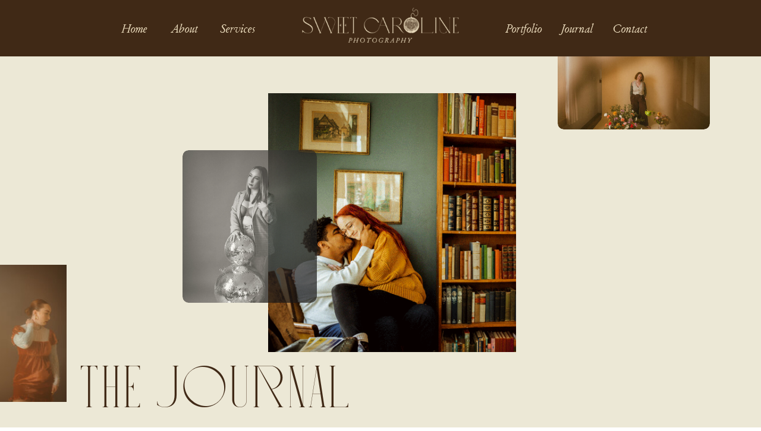

--- FILE ---
content_type: text/html; charset=UTF-8
request_url: https://sweetcarolinephotography.com/tag/noblesville-indiana/
body_size: 20728
content:
<!DOCTYPE html>
<html lang="en-US" class="d">
<head>
<link rel="stylesheet" type="text/css" href="//lib.showit.co/engine/2.3.1/showit.css" />
<meta name='robots' content='noindex, follow' />

            <script data-no-defer="1" data-ezscrex="false" data-cfasync="false" data-pagespeed-no-defer data-cookieconsent="ignore">
                var ctPublicFunctions = {"_ajax_nonce":"b937492374","_rest_nonce":"ddacf6aa12","_ajax_url":"\/wp-admin\/admin-ajax.php","_rest_url":"https:\/\/sweetcarolinephotography.com\/wp-json\/","data__cookies_type":"native","data__ajax_type":"admin_ajax","data__bot_detector_enabled":1,"data__frontend_data_log_enabled":1,"cookiePrefix":"","wprocket_detected":false,"host_url":"sweetcarolinephotography.com","text__ee_click_to_select":"Click to select the whole data","text__ee_original_email":"The complete one is","text__ee_got_it":"Got it","text__ee_blocked":"Blocked","text__ee_cannot_connect":"Cannot connect","text__ee_cannot_decode":"Can not decode email. Unknown reason","text__ee_email_decoder":"CleanTalk email decoder","text__ee_wait_for_decoding":"The magic is on the way!","text__ee_decoding_process":"Please wait a few seconds while we decode the contact data."}
            </script>
        
            <script data-no-defer="1" data-ezscrex="false" data-cfasync="false" data-pagespeed-no-defer data-cookieconsent="ignore">
                var ctPublic = {"_ajax_nonce":"b937492374","settings__forms__check_internal":"0","settings__forms__check_external":"0","settings__forms__force_protection":0,"settings__forms__search_test":"0","settings__data__bot_detector_enabled":1,"settings__sfw__anti_crawler":0,"blog_home":"https:\/\/sweetcarolinephotography.com\/","pixel__setting":"3","pixel__enabled":false,"pixel__url":"https:\/\/moderate9-v4.cleantalk.org\/pixel\/c255b8e71359d08a8a463c90d88ff905.gif","data__email_check_before_post":"1","data__email_check_exist_post":1,"data__cookies_type":"native","data__key_is_ok":true,"data__visible_fields_required":true,"wl_brandname":"Anti-Spam by CleanTalk","wl_brandname_short":"CleanTalk","ct_checkjs_key":205440443,"emailEncoderPassKey":"be756903974d200007ced727deb9886e","bot_detector_forms_excluded":"W10=","advancedCacheExists":false,"varnishCacheExists":false,"wc_ajax_add_to_cart":false}
            </script>
        
	<!-- This site is optimized with the Yoast SEO plugin v26.0 - https://yoast.com/wordpress/plugins/seo/ -->
	<title>noblesville indiana Archives - sweetcarolinephotography.com</title>
	<meta property="og:locale" content="en_US" />
	<meta property="og:type" content="article" />
	<meta property="og:title" content="noblesville indiana Archives - sweetcarolinephotography.com" />
	<meta property="og:url" content="https://sweetcarolinephotography.com/tag/noblesville-indiana/" />
	<meta property="og:site_name" content="sweetcarolinephotography.com" />
	<meta name="twitter:card" content="summary_large_image" />
	<script type="application/ld+json" class="yoast-schema-graph">{"@context":"https://schema.org","@graph":[{"@type":"CollectionPage","@id":"https://sweetcarolinephotography.com/tag/noblesville-indiana/","url":"https://sweetcarolinephotography.com/tag/noblesville-indiana/","name":"noblesville indiana Archives - sweetcarolinephotography.com","isPartOf":{"@id":"https://sweetcarolinephotography.com/#website"},"primaryImageOfPage":{"@id":"https://sweetcarolinephotography.com/tag/noblesville-indiana/#primaryimage"},"image":{"@id":"https://sweetcarolinephotography.com/tag/noblesville-indiana/#primaryimage"},"thumbnailUrl":"https://sweetcarolinephotography.com/wp-content/uploads/sites/30075/2023/04/Bride-and-Groom-Moody-Wedding-Photography-Noblesville-Indiana-Wedding-97.jpg","breadcrumb":{"@id":"https://sweetcarolinephotography.com/tag/noblesville-indiana/#breadcrumb"},"inLanguage":"en-US"},{"@type":"ImageObject","inLanguage":"en-US","@id":"https://sweetcarolinephotography.com/tag/noblesville-indiana/#primaryimage","url":"https://sweetcarolinephotography.com/wp-content/uploads/sites/30075/2023/04/Bride-and-Groom-Moody-Wedding-Photography-Noblesville-Indiana-Wedding-97.jpg","contentUrl":"https://sweetcarolinephotography.com/wp-content/uploads/sites/30075/2023/04/Bride-and-Groom-Moody-Wedding-Photography-Noblesville-Indiana-Wedding-97.jpg","width":1600,"height":1066},{"@type":"BreadcrumbList","@id":"https://sweetcarolinephotography.com/tag/noblesville-indiana/#breadcrumb","itemListElement":[{"@type":"ListItem","position":1,"name":"Home","item":"https://sweetcarolinephotography.com/"},{"@type":"ListItem","position":2,"name":"noblesville indiana"}]},{"@type":"WebSite","@id":"https://sweetcarolinephotography.com/#website","url":"https://sweetcarolinephotography.com/","name":"sweetcarolinephotography.com","description":"","potentialAction":[{"@type":"SearchAction","target":{"@type":"EntryPoint","urlTemplate":"https://sweetcarolinephotography.com/?s={search_term_string}"},"query-input":{"@type":"PropertyValueSpecification","valueRequired":true,"valueName":"search_term_string"}}],"inLanguage":"en-US"}]}</script>
	<!-- / Yoast SEO plugin. -->


<link rel='dns-prefetch' href='//fd.cleantalk.org' />
<link rel="alternate" type="application/rss+xml" title="sweetcarolinephotography.com &raquo; Feed" href="https://sweetcarolinephotography.com/feed/" />
<link rel="alternate" type="application/rss+xml" title="sweetcarolinephotography.com &raquo; Comments Feed" href="https://sweetcarolinephotography.com/comments/feed/" />
<link rel="alternate" type="application/rss+xml" title="sweetcarolinephotography.com &raquo; noblesville indiana Tag Feed" href="https://sweetcarolinephotography.com/tag/noblesville-indiana/feed/" />
<script type="text/javascript">
/* <![CDATA[ */
window._wpemojiSettings = {"baseUrl":"https:\/\/s.w.org\/images\/core\/emoji\/16.0.1\/72x72\/","ext":".png","svgUrl":"https:\/\/s.w.org\/images\/core\/emoji\/16.0.1\/svg\/","svgExt":".svg","source":{"concatemoji":"https:\/\/sweetcarolinephotography.com\/wp-includes\/js\/wp-emoji-release.min.js?ver=6.8.3"}};
/*! This file is auto-generated */
!function(s,n){var o,i,e;function c(e){try{var t={supportTests:e,timestamp:(new Date).valueOf()};sessionStorage.setItem(o,JSON.stringify(t))}catch(e){}}function p(e,t,n){e.clearRect(0,0,e.canvas.width,e.canvas.height),e.fillText(t,0,0);var t=new Uint32Array(e.getImageData(0,0,e.canvas.width,e.canvas.height).data),a=(e.clearRect(0,0,e.canvas.width,e.canvas.height),e.fillText(n,0,0),new Uint32Array(e.getImageData(0,0,e.canvas.width,e.canvas.height).data));return t.every(function(e,t){return e===a[t]})}function u(e,t){e.clearRect(0,0,e.canvas.width,e.canvas.height),e.fillText(t,0,0);for(var n=e.getImageData(16,16,1,1),a=0;a<n.data.length;a++)if(0!==n.data[a])return!1;return!0}function f(e,t,n,a){switch(t){case"flag":return n(e,"\ud83c\udff3\ufe0f\u200d\u26a7\ufe0f","\ud83c\udff3\ufe0f\u200b\u26a7\ufe0f")?!1:!n(e,"\ud83c\udde8\ud83c\uddf6","\ud83c\udde8\u200b\ud83c\uddf6")&&!n(e,"\ud83c\udff4\udb40\udc67\udb40\udc62\udb40\udc65\udb40\udc6e\udb40\udc67\udb40\udc7f","\ud83c\udff4\u200b\udb40\udc67\u200b\udb40\udc62\u200b\udb40\udc65\u200b\udb40\udc6e\u200b\udb40\udc67\u200b\udb40\udc7f");case"emoji":return!a(e,"\ud83e\udedf")}return!1}function g(e,t,n,a){var r="undefined"!=typeof WorkerGlobalScope&&self instanceof WorkerGlobalScope?new OffscreenCanvas(300,150):s.createElement("canvas"),o=r.getContext("2d",{willReadFrequently:!0}),i=(o.textBaseline="top",o.font="600 32px Arial",{});return e.forEach(function(e){i[e]=t(o,e,n,a)}),i}function t(e){var t=s.createElement("script");t.src=e,t.defer=!0,s.head.appendChild(t)}"undefined"!=typeof Promise&&(o="wpEmojiSettingsSupports",i=["flag","emoji"],n.supports={everything:!0,everythingExceptFlag:!0},e=new Promise(function(e){s.addEventListener("DOMContentLoaded",e,{once:!0})}),new Promise(function(t){var n=function(){try{var e=JSON.parse(sessionStorage.getItem(o));if("object"==typeof e&&"number"==typeof e.timestamp&&(new Date).valueOf()<e.timestamp+604800&&"object"==typeof e.supportTests)return e.supportTests}catch(e){}return null}();if(!n){if("undefined"!=typeof Worker&&"undefined"!=typeof OffscreenCanvas&&"undefined"!=typeof URL&&URL.createObjectURL&&"undefined"!=typeof Blob)try{var e="postMessage("+g.toString()+"("+[JSON.stringify(i),f.toString(),p.toString(),u.toString()].join(",")+"));",a=new Blob([e],{type:"text/javascript"}),r=new Worker(URL.createObjectURL(a),{name:"wpTestEmojiSupports"});return void(r.onmessage=function(e){c(n=e.data),r.terminate(),t(n)})}catch(e){}c(n=g(i,f,p,u))}t(n)}).then(function(e){for(var t in e)n.supports[t]=e[t],n.supports.everything=n.supports.everything&&n.supports[t],"flag"!==t&&(n.supports.everythingExceptFlag=n.supports.everythingExceptFlag&&n.supports[t]);n.supports.everythingExceptFlag=n.supports.everythingExceptFlag&&!n.supports.flag,n.DOMReady=!1,n.readyCallback=function(){n.DOMReady=!0}}).then(function(){return e}).then(function(){var e;n.supports.everything||(n.readyCallback(),(e=n.source||{}).concatemoji?t(e.concatemoji):e.wpemoji&&e.twemoji&&(t(e.twemoji),t(e.wpemoji)))}))}((window,document),window._wpemojiSettings);
/* ]]> */
</script>
<style id='wp-emoji-styles-inline-css' type='text/css'>

	img.wp-smiley, img.emoji {
		display: inline !important;
		border: none !important;
		box-shadow: none !important;
		height: 1em !important;
		width: 1em !important;
		margin: 0 0.07em !important;
		vertical-align: -0.1em !important;
		background: none !important;
		padding: 0 !important;
	}
</style>
<link rel='stylesheet' id='wp-block-library-css' href='https://sweetcarolinephotography.com/wp-includes/css/dist/block-library/style.min.css?ver=6.8.3' type='text/css' media='all' />
<style id='classic-theme-styles-inline-css' type='text/css'>
/*! This file is auto-generated */
.wp-block-button__link{color:#fff;background-color:#32373c;border-radius:9999px;box-shadow:none;text-decoration:none;padding:calc(.667em + 2px) calc(1.333em + 2px);font-size:1.125em}.wp-block-file__button{background:#32373c;color:#fff;text-decoration:none}
</style>
<style id='global-styles-inline-css' type='text/css'>
:root{--wp--preset--aspect-ratio--square: 1;--wp--preset--aspect-ratio--4-3: 4/3;--wp--preset--aspect-ratio--3-4: 3/4;--wp--preset--aspect-ratio--3-2: 3/2;--wp--preset--aspect-ratio--2-3: 2/3;--wp--preset--aspect-ratio--16-9: 16/9;--wp--preset--aspect-ratio--9-16: 9/16;--wp--preset--color--black: #000000;--wp--preset--color--cyan-bluish-gray: #abb8c3;--wp--preset--color--white: #ffffff;--wp--preset--color--pale-pink: #f78da7;--wp--preset--color--vivid-red: #cf2e2e;--wp--preset--color--luminous-vivid-orange: #ff6900;--wp--preset--color--luminous-vivid-amber: #fcb900;--wp--preset--color--light-green-cyan: #7bdcb5;--wp--preset--color--vivid-green-cyan: #00d084;--wp--preset--color--pale-cyan-blue: #8ed1fc;--wp--preset--color--vivid-cyan-blue: #0693e3;--wp--preset--color--vivid-purple: #9b51e0;--wp--preset--gradient--vivid-cyan-blue-to-vivid-purple: linear-gradient(135deg,rgba(6,147,227,1) 0%,rgb(155,81,224) 100%);--wp--preset--gradient--light-green-cyan-to-vivid-green-cyan: linear-gradient(135deg,rgb(122,220,180) 0%,rgb(0,208,130) 100%);--wp--preset--gradient--luminous-vivid-amber-to-luminous-vivid-orange: linear-gradient(135deg,rgba(252,185,0,1) 0%,rgba(255,105,0,1) 100%);--wp--preset--gradient--luminous-vivid-orange-to-vivid-red: linear-gradient(135deg,rgba(255,105,0,1) 0%,rgb(207,46,46) 100%);--wp--preset--gradient--very-light-gray-to-cyan-bluish-gray: linear-gradient(135deg,rgb(238,238,238) 0%,rgb(169,184,195) 100%);--wp--preset--gradient--cool-to-warm-spectrum: linear-gradient(135deg,rgb(74,234,220) 0%,rgb(151,120,209) 20%,rgb(207,42,186) 40%,rgb(238,44,130) 60%,rgb(251,105,98) 80%,rgb(254,248,76) 100%);--wp--preset--gradient--blush-light-purple: linear-gradient(135deg,rgb(255,206,236) 0%,rgb(152,150,240) 100%);--wp--preset--gradient--blush-bordeaux: linear-gradient(135deg,rgb(254,205,165) 0%,rgb(254,45,45) 50%,rgb(107,0,62) 100%);--wp--preset--gradient--luminous-dusk: linear-gradient(135deg,rgb(255,203,112) 0%,rgb(199,81,192) 50%,rgb(65,88,208) 100%);--wp--preset--gradient--pale-ocean: linear-gradient(135deg,rgb(255,245,203) 0%,rgb(182,227,212) 50%,rgb(51,167,181) 100%);--wp--preset--gradient--electric-grass: linear-gradient(135deg,rgb(202,248,128) 0%,rgb(113,206,126) 100%);--wp--preset--gradient--midnight: linear-gradient(135deg,rgb(2,3,129) 0%,rgb(40,116,252) 100%);--wp--preset--font-size--small: 13px;--wp--preset--font-size--medium: 20px;--wp--preset--font-size--large: 36px;--wp--preset--font-size--x-large: 42px;--wp--preset--spacing--20: 0.44rem;--wp--preset--spacing--30: 0.67rem;--wp--preset--spacing--40: 1rem;--wp--preset--spacing--50: 1.5rem;--wp--preset--spacing--60: 2.25rem;--wp--preset--spacing--70: 3.38rem;--wp--preset--spacing--80: 5.06rem;--wp--preset--shadow--natural: 6px 6px 9px rgba(0, 0, 0, 0.2);--wp--preset--shadow--deep: 12px 12px 50px rgba(0, 0, 0, 0.4);--wp--preset--shadow--sharp: 6px 6px 0px rgba(0, 0, 0, 0.2);--wp--preset--shadow--outlined: 6px 6px 0px -3px rgba(255, 255, 255, 1), 6px 6px rgba(0, 0, 0, 1);--wp--preset--shadow--crisp: 6px 6px 0px rgba(0, 0, 0, 1);}:where(.is-layout-flex){gap: 0.5em;}:where(.is-layout-grid){gap: 0.5em;}body .is-layout-flex{display: flex;}.is-layout-flex{flex-wrap: wrap;align-items: center;}.is-layout-flex > :is(*, div){margin: 0;}body .is-layout-grid{display: grid;}.is-layout-grid > :is(*, div){margin: 0;}:where(.wp-block-columns.is-layout-flex){gap: 2em;}:where(.wp-block-columns.is-layout-grid){gap: 2em;}:where(.wp-block-post-template.is-layout-flex){gap: 1.25em;}:where(.wp-block-post-template.is-layout-grid){gap: 1.25em;}.has-black-color{color: var(--wp--preset--color--black) !important;}.has-cyan-bluish-gray-color{color: var(--wp--preset--color--cyan-bluish-gray) !important;}.has-white-color{color: var(--wp--preset--color--white) !important;}.has-pale-pink-color{color: var(--wp--preset--color--pale-pink) !important;}.has-vivid-red-color{color: var(--wp--preset--color--vivid-red) !important;}.has-luminous-vivid-orange-color{color: var(--wp--preset--color--luminous-vivid-orange) !important;}.has-luminous-vivid-amber-color{color: var(--wp--preset--color--luminous-vivid-amber) !important;}.has-light-green-cyan-color{color: var(--wp--preset--color--light-green-cyan) !important;}.has-vivid-green-cyan-color{color: var(--wp--preset--color--vivid-green-cyan) !important;}.has-pale-cyan-blue-color{color: var(--wp--preset--color--pale-cyan-blue) !important;}.has-vivid-cyan-blue-color{color: var(--wp--preset--color--vivid-cyan-blue) !important;}.has-vivid-purple-color{color: var(--wp--preset--color--vivid-purple) !important;}.has-black-background-color{background-color: var(--wp--preset--color--black) !important;}.has-cyan-bluish-gray-background-color{background-color: var(--wp--preset--color--cyan-bluish-gray) !important;}.has-white-background-color{background-color: var(--wp--preset--color--white) !important;}.has-pale-pink-background-color{background-color: var(--wp--preset--color--pale-pink) !important;}.has-vivid-red-background-color{background-color: var(--wp--preset--color--vivid-red) !important;}.has-luminous-vivid-orange-background-color{background-color: var(--wp--preset--color--luminous-vivid-orange) !important;}.has-luminous-vivid-amber-background-color{background-color: var(--wp--preset--color--luminous-vivid-amber) !important;}.has-light-green-cyan-background-color{background-color: var(--wp--preset--color--light-green-cyan) !important;}.has-vivid-green-cyan-background-color{background-color: var(--wp--preset--color--vivid-green-cyan) !important;}.has-pale-cyan-blue-background-color{background-color: var(--wp--preset--color--pale-cyan-blue) !important;}.has-vivid-cyan-blue-background-color{background-color: var(--wp--preset--color--vivid-cyan-blue) !important;}.has-vivid-purple-background-color{background-color: var(--wp--preset--color--vivid-purple) !important;}.has-black-border-color{border-color: var(--wp--preset--color--black) !important;}.has-cyan-bluish-gray-border-color{border-color: var(--wp--preset--color--cyan-bluish-gray) !important;}.has-white-border-color{border-color: var(--wp--preset--color--white) !important;}.has-pale-pink-border-color{border-color: var(--wp--preset--color--pale-pink) !important;}.has-vivid-red-border-color{border-color: var(--wp--preset--color--vivid-red) !important;}.has-luminous-vivid-orange-border-color{border-color: var(--wp--preset--color--luminous-vivid-orange) !important;}.has-luminous-vivid-amber-border-color{border-color: var(--wp--preset--color--luminous-vivid-amber) !important;}.has-light-green-cyan-border-color{border-color: var(--wp--preset--color--light-green-cyan) !important;}.has-vivid-green-cyan-border-color{border-color: var(--wp--preset--color--vivid-green-cyan) !important;}.has-pale-cyan-blue-border-color{border-color: var(--wp--preset--color--pale-cyan-blue) !important;}.has-vivid-cyan-blue-border-color{border-color: var(--wp--preset--color--vivid-cyan-blue) !important;}.has-vivid-purple-border-color{border-color: var(--wp--preset--color--vivid-purple) !important;}.has-vivid-cyan-blue-to-vivid-purple-gradient-background{background: var(--wp--preset--gradient--vivid-cyan-blue-to-vivid-purple) !important;}.has-light-green-cyan-to-vivid-green-cyan-gradient-background{background: var(--wp--preset--gradient--light-green-cyan-to-vivid-green-cyan) !important;}.has-luminous-vivid-amber-to-luminous-vivid-orange-gradient-background{background: var(--wp--preset--gradient--luminous-vivid-amber-to-luminous-vivid-orange) !important;}.has-luminous-vivid-orange-to-vivid-red-gradient-background{background: var(--wp--preset--gradient--luminous-vivid-orange-to-vivid-red) !important;}.has-very-light-gray-to-cyan-bluish-gray-gradient-background{background: var(--wp--preset--gradient--very-light-gray-to-cyan-bluish-gray) !important;}.has-cool-to-warm-spectrum-gradient-background{background: var(--wp--preset--gradient--cool-to-warm-spectrum) !important;}.has-blush-light-purple-gradient-background{background: var(--wp--preset--gradient--blush-light-purple) !important;}.has-blush-bordeaux-gradient-background{background: var(--wp--preset--gradient--blush-bordeaux) !important;}.has-luminous-dusk-gradient-background{background: var(--wp--preset--gradient--luminous-dusk) !important;}.has-pale-ocean-gradient-background{background: var(--wp--preset--gradient--pale-ocean) !important;}.has-electric-grass-gradient-background{background: var(--wp--preset--gradient--electric-grass) !important;}.has-midnight-gradient-background{background: var(--wp--preset--gradient--midnight) !important;}.has-small-font-size{font-size: var(--wp--preset--font-size--small) !important;}.has-medium-font-size{font-size: var(--wp--preset--font-size--medium) !important;}.has-large-font-size{font-size: var(--wp--preset--font-size--large) !important;}.has-x-large-font-size{font-size: var(--wp--preset--font-size--x-large) !important;}
:where(.wp-block-post-template.is-layout-flex){gap: 1.25em;}:where(.wp-block-post-template.is-layout-grid){gap: 1.25em;}
:where(.wp-block-columns.is-layout-flex){gap: 2em;}:where(.wp-block-columns.is-layout-grid){gap: 2em;}
:root :where(.wp-block-pullquote){font-size: 1.5em;line-height: 1.6;}
</style>
<link rel='stylesheet' id='cleantalk-public-css-css' href='https://sweetcarolinephotography.com/wp-content/plugins/cleantalk-spam-protect/css/cleantalk-public.min.css?ver=6.64_1758576078' type='text/css' media='all' />
<link rel='stylesheet' id='cleantalk-email-decoder-css-css' href='https://sweetcarolinephotography.com/wp-content/plugins/cleantalk-spam-protect/css/cleantalk-email-decoder.min.css?ver=6.64_1758576078' type='text/css' media='all' />
<script type="text/javascript" src="https://sweetcarolinephotography.com/wp-content/plugins/cleantalk-spam-protect/js/apbct-public-bundle.min.js?ver=6.64_1758576079" id="apbct-public-bundle.min-js-js"></script>
<script type="text/javascript" src="https://fd.cleantalk.org/ct-bot-detector-wrapper.js?ver=6.64" id="ct_bot_detector-js" defer="defer" data-wp-strategy="defer"></script>
<script type="text/javascript" src="https://sweetcarolinephotography.com/wp-includes/js/jquery/jquery.min.js?ver=3.7.1" id="jquery-core-js"></script>
<script type="text/javascript" src="https://sweetcarolinephotography.com/wp-includes/js/jquery/jquery-migrate.min.js?ver=3.4.1" id="jquery-migrate-js"></script>
<script type="text/javascript" src="https://sweetcarolinephotography.com/wp-content/plugins/showit/public/js/showit.js?ver=1765937255" id="si-script-js"></script>
<link rel="https://api.w.org/" href="https://sweetcarolinephotography.com/wp-json/" /><link rel="alternate" title="JSON" type="application/json" href="https://sweetcarolinephotography.com/wp-json/wp/v2/tags/49" /><link rel="EditURI" type="application/rsd+xml" title="RSD" href="https://sweetcarolinephotography.com/xmlrpc.php?rsd" />

<meta charset="UTF-8" />
<meta name="viewport" content="width=device-width, initial-scale=1" />
<link rel="icon" type="image/png" href="//static.showit.co/200/4DIRRDN6QBmnbonbH5wFtg/53607/fortville_indiana_photographer.png" />
<link rel="preconnect" href="https://static.showit.co" />


<style>
@font-face{font-family:Archive gara;src:url('//static.showit.co/file/308rvz6NTfqJ7f1dyNpzQQ/shared/archivegaramondpro-italic-webfont.woff');}
@font-face{font-family:Love;src:url('//static.showit.co/file/omkgFXGtRSejugJC9LVWxQ/shared/love_2.woff');}
@font-face{font-family:Greenstone regular;src:url('//static.showit.co/file/wd5HN-Y_QTuqSz-c5N4rRA/shared/greenstone-regular.woff');}
</style>
<script id="init_data" type="application/json">
{"mobile":{"w":320},"desktop":{"w":1200,"defaultTrIn":{"type":"fade"},"defaultTrOut":{"type":"fade"},"bgFillType":"color","bgColor":"#000000:0"},"sid":"zmdfyevzs_2154l499fn9g","break":768,"assetURL":"//static.showit.co","contactFormId":"53607/118860","cfAction":"aHR0cHM6Ly9jbGllbnRzZXJ2aWNlLnNob3dpdC5jby9jb250YWN0Zm9ybQ==","sgAction":"aHR0cHM6Ly9jbGllbnRzZXJ2aWNlLnNob3dpdC5jby9zb2NpYWxncmlk","blockData":[{"slug":"navigation","visible":"a","states":[],"d":{"h":95,"w":1200,"locking":{"side":"st"},"bgFillType":"color","bgColor":"colors-0","bgMediaType":"none"},"m":{"h":52,"w":320,"locking":{"side":"st"},"bgFillType":"color","bgColor":"colors-0","bgMediaType":"none"}},{"slug":"hero","visible":"a","states":[],"d":{"h":623,"w":1200,"bgFillType":"color","bgColor":"colors-7","bgMediaType":"none"},"m":{"h":378,"w":320,"bgFillType":"color","bgColor":"colors-7","bgMediaType":"none"}},{"slug":"blogs","visible":"a","states":[{"d":{"bgFillType":"color","bgColor":"#000000:0","bgMediaType":"none"},"m":{"bgFillType":"color","bgColor":"#000000:0","bgMediaType":"none"},"slug":"view-1"},{"d":{"bgFillType":"color","bgColor":"#000000:0","bgMediaType":"none"},"m":{"bgFillType":"color","bgColor":"#000000:0","bgMediaType":"none"},"slug":"view-2"}],"d":{"h":683,"w":1200,"bgFillType":"color","bgColor":"colors-7","bgMediaType":"none"},"m":{"h":596,"w":320,"bgFillType":"color","bgColor":"colors-7","bgMediaType":"none"},"stateTrans":[{},{}]},{"slug":"blogs-1","visible":"a","states":[{"d":{"bgFillType":"color","bgColor":"#000000:0","bgMediaType":"none"},"m":{"bgFillType":"color","bgColor":"#000000:0","bgMediaType":"none"},"slug":"view-1"},{"d":{"bgFillType":"color","bgColor":"#000000:0","bgMediaType":"none"},"m":{"bgFillType":"color","bgColor":"#000000:0","bgMediaType":"none"},"slug":"view-2"}],"d":{"h":683,"w":1200,"bgFillType":"color","bgColor":"colors-7","bgMediaType":"none"},"m":{"h":596,"w":320,"bgFillType":"color","bgColor":"colors-7","bgMediaType":"none"},"stateTrans":[{},{}]},{"slug":"blogs-2","visible":"a","states":[{"d":{"bgFillType":"color","bgColor":"#000000:0","bgMediaType":"none"},"m":{"bgFillType":"color","bgColor":"#000000:0","bgMediaType":"none"},"slug":"view-1"},{"d":{"bgFillType":"color","bgColor":"#000000:0","bgMediaType":"none"},"m":{"bgFillType":"color","bgColor":"#000000:0","bgMediaType":"none"},"slug":"view-2"}],"d":{"h":683,"w":1200,"bgFillType":"color","bgColor":"colors-7","bgMediaType":"none"},"m":{"h":596,"w":320,"bgFillType":"color","bgColor":"colors-7","bgMediaType":"none"},"stateTrans":[{},{}]},{"slug":"end-post-loop","visible":"a","states":[],"d":{"h":1,"w":1200,"bgFillType":"color","bgColor":"colors-7","bgMediaType":"none"},"m":{"h":1,"w":320,"bgFillType":"color","bgColor":"colors-7","bgMediaType":"none"}},{"slug":"post-navigation","visible":"a","states":[],"d":{"h":89,"w":1200,"bgFillType":"color","bgColor":"colors-1","bgMediaType":"none"},"m":{"h":114,"w":320,"bgFillType":"color","bgColor":"colors-1","bgMediaType":"none"}},{"slug":"image-1","visible":"a","states":[],"d":{"h":800,"w":1200,"nature":"wH","bgFillType":"color","bgColor":"colors-1","bgMediaType":"image","bgImage":{"key":"ftasNIHXREyLlhmG-GhXWg/53607/indianapolis_indiana_wedding_photographer_92.jpg","aspect_ratio":1.50141,"title":"indianapolis indiana wedding photographer 92","type":"asset"},"bgOpacity":100,"bgPos":"cm","bgScale":"cover","bgScroll":"x"},"m":{"h":600,"w":320,"bgFillType":"color","bgColor":"colors-1","bgMediaType":"image","bgImage":{"key":"wRGfwUYcSuuRsuuXltfjQA/shared/indianapolis_in_wedding_photography_365.jpg","aspect_ratio":0.66608,"title":"Indianapolis, IN wedding photography 365","type":"asset"},"bgOpacity":100,"bgPos":"cm","bgScale":"cover","bgScroll":"x"}},{"slug":"cta","visible":"a","states":[],"d":{"h":568,"w":1200,"bgFillType":"color","bgColor":"colors-1","bgMediaType":"image","bgImage":{"key":"pRqfvUCyTPSKtWJ8Mw1jbQ/shared/studioviita-bespoke-01-15.jpg","aspect_ratio":1.5,"title":"StudioViita-Bespoke-01-15","type":"asset"},"bgOpacity":49,"bgPos":"cm","bgScale":"cover","bgScroll":"p"},"m":{"h":433,"w":320,"bgFillType":"color","bgColor":"colors-1","bgMediaType":"image","bgImage":{"key":"pRqfvUCyTPSKtWJ8Mw1jbQ/shared/studioviita-bespoke-01-15.jpg","aspect_ratio":1.5,"title":"StudioViita-Bespoke-01-15","type":"asset"},"bgOpacity":49,"bgPos":"cm","bgScale":"cover","bgScroll":"p"}},{"slug":"footer","visible":"a","states":[],"d":{"h":1408,"w":1200,"bgFillType":"color","bgColor":"colors-0","bgMediaType":"none"},"m":{"h":1110,"w":320,"bgFillType":"color","bgColor":"colors-0","bgMediaType":"none"}},{"slug":"mobile-menu","visible":"a","states":[],"d":{"h":722,"w":1200,"bgFillType":"color","bgColor":"colors-3","bgMediaType":"none"},"m":{"h":618,"w":320,"locking":{"side":"t"},"nature":"wH","bgFillType":"color","bgColor":"colors-3","bgMediaType":"none"}}],"elementData":[{"type":"graphic","visible":"a","id":"navigation_0","blockId":"navigation","m":{"x":60,"y":8,"w":201,"h":37,"a":0},"d":{"x":453,"y":11,"w":288,"h":73,"a":0,"gs":{"t":"cover"}},"c":{"key":"wnaNLFk0QHGyZ1koff3_uw/shared/indianapolis_wedding_photographer_58.png","aspect_ratio":1}},{"type":"text","visible":"d","id":"navigation_1","blockId":"navigation","m":{"x":118,"y":-6,"w":84,"h":14,"a":0},"d":{"x":161,"y":30,"w":50,"h":35,"a":0}},{"type":"text","visible":"d","id":"navigation_2","blockId":"navigation","m":{"x":128,"y":4,"w":84,"h":14,"a":0},"d":{"x":246,"y":30,"w":50,"h":35,"a":0}},{"type":"text","visible":"d","id":"navigation_3","blockId":"navigation","m":{"x":138,"y":14,"w":84,"h":14,"a":0},"d":{"x":328,"y":30,"w":64,"h":35,"a":0}},{"type":"text","visible":"d","id":"navigation_4","blockId":"navigation","m":{"x":148,"y":24,"w":84,"h":14,"a":0},"d":{"x":809,"y":30,"w":64,"h":35,"a":0}},{"type":"text","visible":"d","id":"navigation_5","blockId":"navigation","m":{"x":158,"y":34,"w":84,"h":14,"a":0},"d":{"x":899,"y":30,"w":64,"h":35,"a":0}},{"type":"text","visible":"d","id":"navigation_6","blockId":"navigation","m":{"x":168,"y":44,"w":84,"h":14,"a":0},"d":{"x":988,"y":30,"w":64,"h":35,"a":0}},{"type":"icon","visible":"m","id":"navigation_7","blockId":"navigation","m":{"x":285,"y":12,"w":28,"h":28,"a":0},"d":{"x":550,"y":-49,"w":100,"h":100,"a":0},"pc":[{"type":"show","block":"mobile-menu"}]},{"type":"graphic","visible":"a","id":"hero_0","blockId":"hero","m":{"x":250,"y":-5,"w":77,"h":50,"a":0},"d":{"x":898,"y":-42,"w":256,"h":165,"a":0,"gs":{"s":100}},"c":{"key":"W57DOYU0Q0uszqUkP1Bj5g/53607/indianapolis_wedding_photographer_7.jpg","aspect_ratio":1.50137}},{"type":"graphic","visible":"a","id":"hero_1","blockId":"hero","m":{"x":72,"y":45,"w":171,"h":195,"a":0},"d":{"x":411,"y":62,"w":417,"h":436,"a":0,"gs":{"s":0}},"c":{"key":"JyinddAHS2OYexRODaj8Cw/53607/wedding_photographer_in_indy_indiana_6.gif","aspect_ratio":1.50054}},{"type":"graphic","visible":"a","id":"hero_2","blockId":"hero","m":{"x":9,"y":55,"w":94,"h":115,"a":0,"gs":{"s":40}},"d":{"x":267,"y":158,"w":226,"h":257,"a":0,"o":70,"gs":{"s":30}},"c":{"key":"gDEYkhokREK-9aedmaZV-A/shared/sweet_caroline_photography_couples_and_wedding_photographer_4.jpg","aspect_ratio":0.66608}},{"type":"graphic","visible":"a","id":"hero_3","blockId":"hero","m":{"x":-54,"y":274,"w":99,"h":104,"a":0},"d":{"x":-123,"y":351,"w":195,"h":231,"a":0},"c":{"key":"pCu7bZATTK6wON_-4vKcGw/shared/indy_elopement_photographer_60.jpg","aspect_ratio":0.66608}},{"type":"text","visible":"a","id":"hero_4","blockId":"hero","m":{"x":77,"y":240,"w":230,"h":131,"a":0},"d":{"x":92,"y":498,"w":674,"h":112,"a":0}},{"type":"text","visible":"a","id":"blogs_view-1_0","blockId":"blogs","m":{"x":32,"y":247,"w":256,"h":45,"a":0},"d":{"x":50,"y":520,"w":470,"h":88,"a":0,"trIn":{"cl":"fadeIn","d":"0.5","dl":"0"}}},{"type":"simple","visible":"a","id":"blogs_view-1_1","blockId":"blogs","m":{"x":32,"y":232,"w":257,"h":1,"a":0},"d":{"x":50,"y":506,"w":518,"h":1,"a":0,"trIn":{"cl":"fadeIn","d":"0.5","dl":"0"}}},{"type":"graphic","visible":"a","id":"blogs_view-1_2","blockId":"blogs","m":{"x":32,"y":51,"w":257,"h":170,"a":0},"d":{"x":50,"y":52,"w":518,"h":425,"a":0},"c":{"key":"2FqIp0XiTj6hC4hfm2Q-pA/shared/indianapolis_in_wedding_photography_100.jpg","aspect_ratio":1.50133}},{"type":"text","visible":"a","id":"blogs_view-1_3","blockId":"blogs","m":{"x":42,"y":31,"w":246,"h":17,"a":0},"d":{"x":255,"y":25,"w":313,"h":19,"a":0,"trIn":{"cl":"fadeIn","d":"0.5","dl":"0"}}},{"type":"text","visible":"a","id":"blogs_view-2_0","blockId":"blogs","m":{"x":31,"y":531,"w":250,"h":45,"a":0},"d":{"x":632,"y":520,"w":470,"h":88,"a":0,"trIn":{"cl":"fadeIn","d":"0.5","dl":"0"}}},{"type":"simple","visible":"a","id":"blogs_view-2_1","blockId":"blogs","m":{"x":32,"y":517,"w":257,"h":1,"a":0},"d":{"x":632,"y":506,"w":518,"h":1,"a":0,"trIn":{"cl":"fadeIn","d":"0.5","dl":"0"}}},{"type":"graphic","visible":"a","id":"blogs_view-2_2","blockId":"blogs","m":{"x":32,"y":336,"w":257,"h":170,"a":0},"d":{"x":632,"y":52,"w":518,"h":425,"a":0},"c":{"key":"2FqIp0XiTj6hC4hfm2Q-pA/shared/indianapolis_in_wedding_photography_100.jpg","aspect_ratio":1.50133}},{"type":"text","visible":"a","id":"blogs_view-2_3","blockId":"blogs","m":{"x":54,"y":317,"w":235,"h":16,"a":0},"d":{"x":837,"y":20,"w":313,"h":24,"a":0,"trIn":{"cl":"fadeIn","d":"0.5","dl":"0"}}},{"type":"text","visible":"a","id":"blogs-1_view-1_0","blockId":"blogs-1","m":{"x":32,"y":247,"w":256,"h":45,"a":0},"d":{"x":50,"y":520,"w":470,"h":88,"a":0,"trIn":{"cl":"fadeIn","d":"0.5","dl":"0"}}},{"type":"simple","visible":"a","id":"blogs-1_view-1_1","blockId":"blogs-1","m":{"x":32,"y":232,"w":257,"h":1,"a":0},"d":{"x":50,"y":506,"w":518,"h":1,"a":0,"trIn":{"cl":"fadeIn","d":"0.5","dl":"0"}}},{"type":"graphic","visible":"a","id":"blogs-1_view-1_2","blockId":"blogs-1","m":{"x":32,"y":51,"w":257,"h":170,"a":0},"d":{"x":50,"y":52,"w":518,"h":425,"a":0},"c":{"key":"2FqIp0XiTj6hC4hfm2Q-pA/shared/indianapolis_in_wedding_photography_100.jpg","aspect_ratio":1.50133}},{"type":"text","visible":"a","id":"blogs-1_view-1_3","blockId":"blogs-1","m":{"x":42,"y":31,"w":246,"h":17,"a":0},"d":{"x":255,"y":25,"w":313,"h":19,"a":0,"trIn":{"cl":"fadeIn","d":"0.5","dl":"0"}}},{"type":"text","visible":"a","id":"blogs-1_view-2_0","blockId":"blogs-1","m":{"x":31,"y":531,"w":250,"h":45,"a":0},"d":{"x":632,"y":520,"w":470,"h":88,"a":0,"trIn":{"cl":"fadeIn","d":"0.5","dl":"0"}}},{"type":"simple","visible":"a","id":"blogs-1_view-2_1","blockId":"blogs-1","m":{"x":32,"y":517,"w":257,"h":1,"a":0},"d":{"x":632,"y":506,"w":518,"h":1,"a":0,"trIn":{"cl":"fadeIn","d":"0.5","dl":"0"}}},{"type":"graphic","visible":"a","id":"blogs-1_view-2_2","blockId":"blogs-1","m":{"x":32,"y":336,"w":257,"h":170,"a":0},"d":{"x":632,"y":52,"w":518,"h":425,"a":0},"c":{"key":"2FqIp0XiTj6hC4hfm2Q-pA/shared/indianapolis_in_wedding_photography_100.jpg","aspect_ratio":1.50133}},{"type":"text","visible":"a","id":"blogs-1_view-2_3","blockId":"blogs-1","m":{"x":54,"y":317,"w":235,"h":16,"a":0},"d":{"x":837,"y":20,"w":313,"h":24,"a":0,"trIn":{"cl":"fadeIn","d":"0.5","dl":"0"}}},{"type":"text","visible":"a","id":"blogs-2_view-1_0","blockId":"blogs-2","m":{"x":32,"y":247,"w":256,"h":45,"a":0},"d":{"x":50,"y":520,"w":470,"h":88,"a":0,"trIn":{"cl":"fadeIn","d":"0.5","dl":"0"}}},{"type":"simple","visible":"a","id":"blogs-2_view-1_1","blockId":"blogs-2","m":{"x":32,"y":232,"w":257,"h":1,"a":0},"d":{"x":50,"y":506,"w":518,"h":1,"a":0,"trIn":{"cl":"fadeIn","d":"0.5","dl":"0"}}},{"type":"graphic","visible":"a","id":"blogs-2_view-1_2","blockId":"blogs-2","m":{"x":32,"y":51,"w":257,"h":170,"a":0},"d":{"x":50,"y":52,"w":518,"h":425,"a":0},"c":{"key":"2FqIp0XiTj6hC4hfm2Q-pA/shared/indianapolis_in_wedding_photography_100.jpg","aspect_ratio":1.50133}},{"type":"text","visible":"a","id":"blogs-2_view-1_3","blockId":"blogs-2","m":{"x":42,"y":31,"w":246,"h":17,"a":0},"d":{"x":255,"y":25,"w":313,"h":19,"a":0,"trIn":{"cl":"fadeIn","d":"0.5","dl":"0"}}},{"type":"text","visible":"a","id":"blogs-2_view-2_0","blockId":"blogs-2","m":{"x":31,"y":531,"w":250,"h":45,"a":0},"d":{"x":632,"y":520,"w":470,"h":88,"a":0,"trIn":{"cl":"fadeIn","d":"0.5","dl":"0"}}},{"type":"simple","visible":"a","id":"blogs-2_view-2_1","blockId":"blogs-2","m":{"x":32,"y":517,"w":257,"h":1,"a":0},"d":{"x":632,"y":506,"w":518,"h":1,"a":0,"trIn":{"cl":"fadeIn","d":"0.5","dl":"0"}}},{"type":"graphic","visible":"a","id":"blogs-2_view-2_2","blockId":"blogs-2","m":{"x":32,"y":336,"w":257,"h":170,"a":0},"d":{"x":632,"y":52,"w":518,"h":425,"a":0},"c":{"key":"2FqIp0XiTj6hC4hfm2Q-pA/shared/indianapolis_in_wedding_photography_100.jpg","aspect_ratio":1.50133}},{"type":"text","visible":"a","id":"blogs-2_view-2_3","blockId":"blogs-2","m":{"x":54,"y":317,"w":235,"h":16,"a":0},"d":{"x":837,"y":20,"w":313,"h":24,"a":0,"trIn":{"cl":"fadeIn","d":"0.5","dl":"0"}}},{"type":"text","visible":"a","id":"post-navigation_0","blockId":"post-navigation","m":{"x":6,"y":9,"w":237,"h":31,"a":0},"d":{"x":23,"y":32,"w":164,"h":25,"a":0,"lockH":"l"}},{"type":"text","visible":"a","id":"post-navigation_1","blockId":"post-navigation","m":{"x":142,"y":75,"w":171,"h":31,"a":0},"d":{"x":1038,"y":32,"w":140,"h":25,"a":0,"lockH":"r"}},{"type":"line","visible":"a","id":"post-navigation_2","blockId":"post-navigation","m":{"x":52,"y":57,"w":216,"a":180},"d":{"x":195,"y":44,"w":811,"h":1,"a":180}},{"type":"text","visible":"a","id":"cta_0","blockId":"cta","m":{"x":8,"y":134,"w":305,"h":153,"a":0},"d":{"x":63,"y":195,"w":1074,"h":197,"a":0}},{"type":"text","visible":"a","id":"cta_1","blockId":"cta","m":{"x":47,"y":299,"w":227,"h":45,"a":0},"d":{"x":394,"y":392,"w":412,"h":56,"a":0}},{"type":"graphic","visible":"a","id":"cta_2","blockId":"cta","m":{"x":107,"y":-24,"w":106,"h":137,"a":0},"d":{"x":507,"y":-88,"w":186,"h":255,"a":0},"c":{"key":"5-KUdSBJSJem9FbXHCTjaA/shared/indianapolis_in_wedding_photography_38.jpg","aspect_ratio":0.66672}},{"type":"simple","visible":"a","id":"cta_3","blockId":"cta","m":{"x":67,"y":351,"w":186,"h":36,"a":0},"d":{"x":458,"y":482,"w":266,"h":33,"a":0}},{"type":"text","visible":"a","id":"cta_4","blockId":"cta","m":{"x":83,"y":356,"w":154,"h":27,"a":0},"d":{"x":495,"y":484,"w":192,"h":31,"a":0}},{"type":"graphic","visible":"a","id":"footer_0","blockId":"footer","m":{"x":33,"y":786,"w":203,"h":158,"a":0},"d":{"x":59,"y":888,"w":580,"h":406,"a":0,"o":20},"c":{"key":"8DxmpLcCRsGtLw2HqkzWHA/shared/indianapolis_engagement_photographer_29.jpg","aspect_ratio":1.50133}},{"type":"text","visible":"a","id":"footer_1","blockId":"footer","m":{"x":23,"y":974,"w":162,"h":16,"a":0},"d":{"x":30,"y":1201,"w":137,"h":35,"a":0}},{"type":"text","visible":"a","id":"footer_2","blockId":"footer","m":{"x":23,"y":995,"w":162,"h":19,"a":0},"d":{"x":30,"y":1238,"w":206,"h":35,"a":0}},{"type":"graphic","visible":"d","id":"footer_3","blockId":"footer","m":{"x":2,"y":-29,"w":160,"h":188,"a":0},"d":{"x":59,"y":-55,"w":525,"h":506,"a":0,"gs":{"t":"fit"}},"c":{"key":"OqJLOsvaRGywcIliVe8vhA/shared/indianapolis_wedding_photographer_146.png","aspect_ratio":1}},{"type":"graphic","visible":"m","id":"footer_4","blockId":"footer","m":{"x":-5,"y":-25,"w":200,"h":223,"a":0},"d":{"x":95,"y":-45,"w":525,"h":506,"a":0,"gs":{"t":"fit"}},"c":{"key":"_DqtV5hrQGORet5SFvEUBA/shared/indianapolis_wedding_photographer_157.png","aspect_ratio":1}},{"type":"text","visible":"a","id":"footer_5","blockId":"footer","m":{"x":67,"y":806,"w":207,"h":168,"a":0},"d":{"x":25,"y":961,"w":658,"h":233,"a":0}},{"type":"line","visible":"a","id":"footer_6","blockId":"footer","m":{"x":-7,"y":280,"w":328,"a":180},"d":{"x":0,"y":531,"w":730,"h":1,"a":180,"lockH":"ls","lockV":"s"}},{"type":"line","visible":"a","id":"footer_7","blockId":"footer","m":{"x":-4,"y":329,"w":336,"a":180},"d":{"x":5,"y":629,"w":725,"h":1,"a":180,"lockH":"ls","lockV":"s"}},{"type":"line","visible":"a","id":"footer_8","blockId":"footer","m":{"x":-4,"y":378,"w":336,"a":180},"d":{"x":3,"y":727,"w":725,"h":1,"a":180,"lockH":"ls","lockV":"s"}},{"type":"line","visible":"m","id":"footer_9","blockId":"footer","m":{"x":0,"y":427,"w":336,"a":180},"d":{"x":13,"y":737,"w":725,"h":1,"a":180,"lockH":"ls","lockV":"s"}},{"type":"line","visible":"a","id":"footer_10","blockId":"footer","m":{"x":2,"y":231,"w":321,"a":180},"d":{"x":3,"y":825,"w":1202,"h":1,"a":180,"lockH":"s","lockV":"s"}},{"type":"text","visible":"a","id":"footer_11","blockId":"footer","m":{"x":17,"y":237,"w":71,"h":33,"a":0},"d":{"x":32,"y":451,"w":134,"h":68,"a":0,"lockH":"l","lockV":"b"}},{"type":"text","visible":"a","id":"footer_12","blockId":"footer","m":{"x":19,"y":289,"w":78,"h":36,"a":0},"d":{"x":25,"y":551,"w":160,"h":66,"a":0,"lockH":"l","lockV":"b"}},{"type":"text","visible":"a","id":"footer_13","blockId":"footer","m":{"x":17,"y":339,"w":146,"h":35,"a":0},"d":{"x":25,"y":649,"w":284,"h":69,"a":0,"lockH":"l","lockV":"b"}},{"type":"text","visible":"a","id":"footer_14","blockId":"footer","m":{"x":110,"y":289,"w":156,"h":37,"a":0},"d":{"x":202,"y":551,"w":402,"h":72,"a":0,"lockH":"l","lockV":"b"}},{"type":"text","visible":"a","id":"footer_15","blockId":"footer","m":{"x":98,"y":237,"w":193,"h":36,"a":0},"d":{"x":183,"y":451,"w":482,"h":68,"a":0,"lockH":"l","lockV":"b"}},{"type":"text","visible":"a","id":"footer_16","blockId":"footer","m":{"x":168,"y":339,"w":146,"h":34,"a":0},"d":{"x":321,"y":649,"w":373,"h":69,"a":0,"lockH":"l","lockV":"b"}},{"type":"text","visible":"a","id":"footer_17","blockId":"footer","m":{"x":17,"y":385,"w":200,"h":36,"a":0},"d":{"x":19,"y":745,"w":501,"h":73,"a":0,"lockH":"l","lockV":"b"}},{"type":"line","visible":"a","id":"footer_18","blockId":"footer","m":{"x":45,"y":115,"w":231,"a":270},"d":{"x":316,"y":413,"w":827,"h":1,"a":270,"lockV":"s"}},{"type":"icon","visible":"a","id":"footer_19","blockId":"footer","m":{"x":50,"y":181,"w":22,"h":22,"a":0},"d":{"x":296,"y":364,"w":25,"h":25,"a":0}},{"type":"icon","visible":"a","id":"footer_20","blockId":"footer","m":{"x":19,"y":181,"w":22,"h":22,"a":0},"d":{"x":257,"y":364,"w":25,"h":25,"a":0}},{"type":"icon","visible":"a","id":"footer_21","blockId":"footer","m":{"x":82,"y":181,"w":22,"h":22,"a":0},"d":{"x":335,"y":364,"w":25,"h":25,"a":0}},{"type":"icon","visible":"a","id":"footer_22","blockId":"footer","m":{"x":117,"y":181,"w":22,"h":22,"a":0},"d":{"x":374,"y":364,"w":25,"h":25,"a":0}},{"type":"text","visible":"a","id":"footer_23","blockId":"footer","m":{"x":26,"y":1024,"w":268,"h":78,"a":0},"d":{"x":0,"y":1373,"w":1198,"h":35,"a":0}},{"type":"social","visible":"a","id":"footer_24","blockId":"footer","m":{"x":164,"y":8,"w":154,"h":216,"a":0},"d":{"x":759,"y":29,"w":415,"h":766,"a":0}},{"type":"graphic","visible":"a","id":"footer_25","blockId":"footer","m":{"x":102,"y":448,"w":191,"h":118,"a":0},"d":{"x":882,"y":840,"w":253,"h":157,"a":0,"o":100},"c":{"key":"13XkKUTsTXOKAkQ0uS7CcA/shared/indy_photographer_sweet_caroline_photography_106.jpg","aspect_ratio":1.5}},{"type":"simple","visible":"a","id":"footer_26","blockId":"footer","m":{"x":23,"y":736,"w":284,"h":30,"a":0},"d":{"x":712,"y":1299,"w":407,"h":44,"a":0}},{"type":"line","visible":"a","id":"footer_27","blockId":"footer","m":{"x":253,"y":751,"w":29,"a":90},"d":{"x":1041,"y":1320,"w":43,"h":1,"a":90}},{"type":"icon","visible":"a","id":"footer_28","blockId":"footer","m":{"x":272,"y":733,"w":26,"h":38,"a":0},"d":{"x":1072,"y":1294,"w":36,"h":55,"a":0}},{"type":"text","visible":"a","id":"footer_29","blockId":"footer","m":{"x":35,"y":744,"w":183,"h":17,"a":0},"d":{"x":727,"y":1314,"w":309,"h":16,"a":0}},{"type":"text","visible":"a","id":"footer_30","blockId":"footer","m":{"x":23,"y":695,"w":180,"h":26,"a":0,"trIn":{"cl":"fadeIn","d":"0.5","dl":"0"}},"d":{"x":712,"y":1255,"w":284,"h":18,"a":0,"trIn":{"cl":"fadeIn","d":"0.5","dl":"0"}}},{"type":"text","visible":"a","id":"footer_31","blockId":"footer","m":{"x":22,"y":632,"w":245,"h":56,"a":0,"trIn":{"cl":"fadeIn","d":"0.5","dl":"0"}},"d":{"x":712,"y":1088,"w":537,"h":167,"a":0,"trIn":{"cl":"fadeIn","d":"0.5","dl":"0"}}},{"type":"text","visible":"a","id":"footer_32","blockId":"footer","m":{"x":22,"y":579,"w":222,"h":48,"a":0,"trIn":{"cl":"fadeIn","d":"0.5","dl":"0"}},"d":{"x":714,"y":1008,"w":453,"h":80,"a":0,"trIn":{"cl":"fadeIn","d":"0.5","dl":"0"}}},{"type":"graphic","visible":"a","id":"mobile-menu_0","blockId":"mobile-menu","m":{"x":19,"y":491,"w":281,"h":158,"a":7},"d":{"x":718,"y":-106,"w":585,"h":332,"a":0,"gs":{"t":"fit"},"lockH":"r","lockV":"t"},"c":{"key":"jvvsEIAGSTaIBAM8F7zx_g/shared/indianapolis_wedding_photographer_79.png","aspect_ratio":1}},{"type":"simple","visible":"m","id":"mobile-menu_1","blockId":"mobile-menu","m":{"x":91,"y":33,"w":139,"h":191,"a":0},"d":{"x":-2,"y":-2,"w":1203,"h":714,"a":0,"lockH":"rs"}},{"type":"graphic","visible":"d","id":"mobile-menu_2","blockId":"mobile-menu","m":{"x":51,"y":65,"w":236,"h":159,"a":0},"d":{"x":400,"y":150,"w":749,"h":502,"a":0,"lockH":"s","lockV":"s"},"c":{"key":"Ism0MzgrR520TgVNam-7jg/53607/indianapolis_indiana_wedding_photographer_103.jpg","aspect_ratio":1.50123}},{"type":"graphic","visible":"m","id":"mobile-menu_3","blockId":"mobile-menu","m":{"x":95,"y":38,"w":130,"h":181,"a":0},"d":{"x":410,"y":160,"w":749,"h":502,"a":0,"lockH":"s","lockV":"s"},"c":{"key":"Mhl-qUm_RhisgTBAmF0ZIQ/shared/indianapolis_in_wedding_photographer_260.jpg","aspect_ratio":0.66603}},{"type":"line","visible":"a","id":"mobile-menu_4","blockId":"mobile-menu","m":{"x":-14,"y":243,"w":344,"a":180},"d":{"x":-233,"y":361,"w":730,"h":1,"a":90,"lockH":"l","lockV":"s"}},{"type":"line","visible":"a","id":"mobile-menu_5","blockId":"mobile-menu","m":{"x":-14,"y":315,"w":351,"a":180},"d":{"x":-132,"y":361,"w":722,"h":1,"a":90,"lockH":"l","lockV":"s"}},{"type":"line","visible":"a","id":"mobile-menu_6","blockId":"mobile-menu","m":{"x":-14,"y":386,"w":359,"a":180},"d":{"x":-38,"y":362,"w":725,"h":1,"a":90,"lockH":"l","lockV":"s"}},{"type":"line","visible":"m","id":"mobile-menu_7","blockId":"mobile-menu","m":{"x":-24,"y":458,"w":359,"a":180},"d":{"x":-28,"y":372,"w":725,"h":1,"a":90,"lockH":"l","lockV":"s"}},{"type":"line","visible":"m","id":"mobile-menu_8","blockId":"mobile-menu","m":{"x":-14,"y":530,"w":359,"a":180},"d":{"x":-18,"y":382,"w":725,"h":1,"a":90,"lockH":"l","lockV":"s"}},{"type":"text","visible":"a","id":"mobile-menu_9","blockId":"mobile-menu","m":{"x":223,"y":113,"w":105,"h":49,"a":270},"d":{"x":-21,"y":419,"w":157,"h":59,"a":270,"lockH":"l","lockV":"b"}},{"type":"text","visible":"a","id":"mobile-menu_10","blockId":"mobile-menu","m":{"x":28,"y":328,"w":125,"h":49,"a":0},"d":{"x":-59,"y":169,"w":233,"h":59,"a":270,"lockH":"l","lockV":"b"}},{"type":"text","visible":"a","id":"mobile-menu_11","blockId":"mobile-menu","m":{"x":160,"y":328,"w":160,"h":49,"a":0},"d":{"x":185,"y":523,"w":184,"h":59,"a":270,"lockH":"l","lockV":"b"}},{"type":"text","visible":"a","id":"mobile-menu_12","blockId":"mobile-menu","m":{"x":82,"y":256,"w":157,"h":46,"a":0},"d":{"x":63,"y":563,"w":227,"h":59,"a":270,"lockH":"l","lockV":"b"}},{"type":"text","visible":"a","id":"mobile-menu_13","blockId":"mobile-menu","m":{"x":53,"y":474,"w":214,"h":49,"a":0},"d":{"x":101,"y":173,"w":352,"h":59,"a":270,"lockH":"l","lockV":"b"}},{"type":"text","visible":"a","id":"mobile-menu_14","blockId":"mobile-menu","m":{"x":0,"y":112,"w":88,"h":49,"a":270},"d":{"x":-21,"y":583,"w":157,"h":59,"a":270,"lockH":"l","lockV":"b"}},{"type":"text","visible":"a","id":"mobile-menu_15","blockId":"mobile-menu","m":{"x":38,"y":398,"w":245,"h":48,"a":0},"d":{"x":-37,"y":211,"w":428,"h":59,"a":270,"lockH":"l","lockV":"b"}},{"type":"icon","visible":"m","id":"mobile-menu_16","blockId":"mobile-menu","m":{"x":188,"y":45,"w":28,"h":28,"a":0},"d":{"x":23,"y":25,"w":40,"h":38,"a":0,"lockH":"l"},"pc":[{"type":"hide","block":"mobile-menu"}]},{"type":"text","visible":"a","id":"mobile-menu_17","blockId":"mobile-menu","m":{"x":116,"y":51,"w":72,"h":22,"a":0},"d":{"x":462,"y":62,"w":256,"h":59,"a":0,"lockH":"l","lockV":"b"},"pc":[{"type":"hide","block":"mobile-menu"}]}]}
</script>
<link
rel="stylesheet"
type="text/css"
href="https://cdnjs.cloudflare.com/ajax/libs/animate.css/3.4.0/animate.min.css"
/>


<script src="//lib.showit.co/engine/2.3.1/showit-lib.min.js"></script>
<script src="//lib.showit.co/engine/2.3.1/showit.min.js"></script>
<script>

function initPage(){

}
</script>

<style id="si-page-css">
html.m {background-color:rgba(0,0,0,0);}
html.d {background-color:rgba(0,0,0,0);}
.d .st-d-title,.d .se-wpt h1 {color:rgba(64,41,22,1);text-transform:uppercase;line-height:1.2;letter-spacing:0em;font-size:56px;text-align:left;font-family:'Love';font-weight:400;font-style:normal;}
.d .se-wpt h1 {margin-bottom:30px;}
.d .st-d-title.se-rc a {color:rgba(64,41,22,1);}
.d .st-d-title.se-rc a:hover {text-decoration:underline;color:rgba(64,41,22,1);opacity:0.8;}
.m .st-m-title,.m .se-wpt h1 {color:rgba(64,41,22,1);text-transform:uppercase;line-height:1.2;letter-spacing:0em;font-size:41px;text-align:left;font-family:'Love';font-weight:400;font-style:normal;}
.m .se-wpt h1 {margin-bottom:20px;}
.m .st-m-title.se-rc a {text-decoration:none;color:rgba(64,41,22,1);}
.m .st-m-title.se-rc a:hover {text-decoration:none;color:rgba(180,104,42,1);opacity:0.8;}
.d .st-d-heading,.d .se-wpt h2 {color:rgba(180,104,42,1);line-height:1.2;letter-spacing:0em;font-size:34px;text-align:center;font-family:'Archive gara';font-weight:400;font-style:normal;}
.d .se-wpt h2 {margin-bottom:24px;}
.d .st-d-heading.se-rc a {color:rgba(180,104,42,1);}
.d .st-d-heading.se-rc a:hover {text-decoration:underline;color:rgba(180,104,42,1);opacity:0.8;}
.m .st-m-heading,.m .se-wpt h2 {color:rgba(180,104,42,1);line-height:1.2;letter-spacing:0em;font-size:26px;text-align:center;font-family:'Archive gara';font-weight:400;font-style:normal;}
.m .se-wpt h2 {margin-bottom:20px;}
.m .st-m-heading.se-rc a {text-decoration:none;color:rgba(180,104,42,1);}
.m .st-m-heading.se-rc a:hover {text-decoration:none;color:rgba(198,137,63,1);opacity:0.8;}
.d .st-d-subheading,.d .se-wpt h3 {color:rgba(115,79,34,1);text-transform:uppercase;line-height:1.8;letter-spacing:0.1em;font-size:22px;text-align:center;font-family:'Greenstone regular';font-weight:400;font-style:normal;}
.d .se-wpt h3 {margin-bottom:18px;}
.d .st-d-subheading.se-rc a {color:rgba(115,79,34,1);}
.d .st-d-subheading.se-rc a:hover {text-decoration:underline;color:rgba(115,79,34,1);opacity:0.8;}
.m .st-m-subheading,.m .se-wpt h3 {color:rgba(115,79,34,1);text-transform:uppercase;line-height:1.8;letter-spacing:0.1em;font-size:16px;text-align:center;font-family:'Greenstone regular';font-weight:400;font-style:normal;}
.m .se-wpt h3 {margin-bottom:18px;}
.m .st-m-subheading.se-rc a {text-decoration:none;color:rgba(115,79,34,1);}
.m .st-m-subheading.se-rc a:hover {text-decoration:none;color:rgba(115,79,34,1);opacity:0.8;}
.d .st-d-paragraph {color:rgba(59,51,44,1);line-height:1.8;letter-spacing:0em;font-size:20px;text-align:justify;font-family:'Greenstone regular';font-weight:400;font-style:normal;}
.d .se-wpt p {margin-bottom:16px;}
.d .st-d-paragraph.se-rc a {color:rgba(59,51,44,1);}
.d .st-d-paragraph.se-rc a:hover {text-decoration:underline;color:rgba(59,51,44,1);opacity:0.8;}
.m .st-m-paragraph {color:rgba(59,51,44,1);line-height:1.8;letter-spacing:0em;font-size:18px;text-align:justify;font-family:'Greenstone regular';font-weight:400;font-style:normal;}
.m .se-wpt p {margin-bottom:16px;}
.m .st-m-paragraph.se-rc a {text-decoration:none;color:rgba(59,51,44,1);}
.m .st-m-paragraph.se-rc a:hover {text-decoration:none;color:rgba(59,51,44,1);opacity:0.8;}
.sib-navigation {z-index:10;}
.m .sib-navigation {height:52px;}
.d .sib-navigation {height:95px;}
.m .sib-navigation .ss-bg {background-color:rgba(64,41,22,1);}
.d .sib-navigation .ss-bg {background-color:rgba(64,41,22,1);}
.d .sie-navigation_0 {left:453px;top:11px;width:288px;height:73px;}
.m .sie-navigation_0 {left:60px;top:8px;width:201px;height:37px;}
.d .sie-navigation_0 .se-img {background-repeat:no-repeat;background-size:cover;background-position:50% 50%;border-radius:inherit;}
.m .sie-navigation_0 .se-img {background-repeat:no-repeat;background-size:cover;background-position:50% 50%;border-radius:inherit;}
.d .sie-navigation_1:hover {opacity:1;transition-duration:0.5s;transition-property:opacity;}
.m .sie-navigation_1:hover {opacity:1;transition-duration:0.5s;transition-property:opacity;}
.d .sie-navigation_1 {left:161px;top:30px;width:50px;height:35px;transition-duration:0.5s;transition-property:opacity;}
.m .sie-navigation_1 {left:118px;top:-6px;width:84px;height:14px;display:none;transition-duration:0.5s;transition-property:opacity;}
.d .sie-navigation_1-text:hover {color:rgba(115,79,34,1);}
.m .sie-navigation_1-text:hover {color:rgba(115,79,34,1);}
.d .sie-navigation_1-text {color:rgba(235,220,189,1);text-transform:none;line-height:1.8;letter-spacing:0em;font-size:20px;text-align:center;font-family:'Archive gara';font-weight:400;font-style:normal;transition-duration:0.5s;transition-property:color;}
.m .sie-navigation_1-text {color:rgba(68,46,24,1);text-transform:none;line-height:1.8;letter-spacing:0em;font-size:10px;text-align:center;transition-duration:0.5s;transition-property:color;}
.d .sie-navigation_2:hover {opacity:1;transition-duration:0.5s;transition-property:opacity;}
.m .sie-navigation_2:hover {opacity:1;transition-duration:0.5s;transition-property:opacity;}
.d .sie-navigation_2 {left:246px;top:30px;width:50px;height:35px;transition-duration:0.5s;transition-property:opacity;}
.m .sie-navigation_2 {left:128px;top:4px;width:84px;height:14px;display:none;transition-duration:0.5s;transition-property:opacity;}
.d .sie-navigation_2-text:hover {color:rgba(115,79,34,1);}
.m .sie-navigation_2-text:hover {color:rgba(115,79,34,1);}
.d .sie-navigation_2-text {color:rgba(235,220,189,1);text-transform:none;line-height:1.8;letter-spacing:0em;font-size:20px;text-align:center;font-family:'Archive gara';font-weight:400;font-style:normal;transition-duration:0.5s;transition-property:color;}
.m .sie-navigation_2-text {color:rgba(68,46,24,1);text-transform:none;line-height:1.8;letter-spacing:0em;font-size:10px;text-align:center;transition-duration:0.5s;transition-property:color;}
.d .sie-navigation_3:hover {opacity:1;transition-duration:0.5s;transition-property:opacity;}
.m .sie-navigation_3:hover {opacity:1;transition-duration:0.5s;transition-property:opacity;}
.d .sie-navigation_3 {left:328px;top:30px;width:64px;height:35px;transition-duration:0.5s;transition-property:opacity;}
.m .sie-navigation_3 {left:138px;top:14px;width:84px;height:14px;display:none;transition-duration:0.5s;transition-property:opacity;}
.d .sie-navigation_3-text:hover {color:rgba(115,79,34,1);}
.m .sie-navigation_3-text:hover {color:rgba(115,79,34,1);}
.d .sie-navigation_3-text {color:rgba(235,220,189,1);text-transform:none;line-height:1.8;letter-spacing:0em;font-size:20px;text-align:center;font-family:'Archive gara';font-weight:400;font-style:normal;transition-duration:0.5s;transition-property:color;}
.m .sie-navigation_3-text {color:rgba(68,46,24,1);text-transform:none;line-height:1.8;letter-spacing:0em;font-size:10px;text-align:center;transition-duration:0.5s;transition-property:color;}
.d .sie-navigation_4:hover {opacity:1;transition-duration:0.5s;transition-property:opacity;}
.m .sie-navigation_4:hover {opacity:1;transition-duration:0.5s;transition-property:opacity;}
.d .sie-navigation_4 {left:809px;top:30px;width:64px;height:35px;transition-duration:0.5s;transition-property:opacity;}
.m .sie-navigation_4 {left:148px;top:24px;width:84px;height:14px;display:none;transition-duration:0.5s;transition-property:opacity;}
.d .sie-navigation_4-text:hover {color:rgba(115,79,34,1);}
.m .sie-navigation_4-text:hover {color:rgba(115,79,34,1);}
.d .sie-navigation_4-text {color:rgba(235,220,189,1);text-transform:none;line-height:1.8;letter-spacing:0em;font-size:20px;text-align:center;font-family:'Archive gara';font-weight:400;font-style:normal;transition-duration:0.5s;transition-property:color;}
.m .sie-navigation_4-text {color:rgba(68,46,24,1);text-transform:none;line-height:1.8;letter-spacing:0em;font-size:10px;text-align:center;transition-duration:0.5s;transition-property:color;}
.d .sie-navigation_5:hover {opacity:1;transition-duration:0.5s;transition-property:opacity;}
.m .sie-navigation_5:hover {opacity:1;transition-duration:0.5s;transition-property:opacity;}
.d .sie-navigation_5 {left:899px;top:30px;width:64px;height:35px;transition-duration:0.5s;transition-property:opacity;}
.m .sie-navigation_5 {left:158px;top:34px;width:84px;height:14px;display:none;transition-duration:0.5s;transition-property:opacity;}
.d .sie-navigation_5-text:hover {color:rgba(115,79,34,1);}
.m .sie-navigation_5-text:hover {color:rgba(115,79,34,1);}
.d .sie-navigation_5-text {color:rgba(235,220,189,1);text-transform:none;line-height:1.8;letter-spacing:0em;font-size:20px;text-align:center;font-family:'Archive gara';font-weight:400;font-style:normal;transition-duration:0.5s;transition-property:color;}
.m .sie-navigation_5-text {color:rgba(68,46,24,1);text-transform:none;line-height:1.8;letter-spacing:0em;font-size:10px;text-align:center;transition-duration:0.5s;transition-property:color;}
.d .sie-navigation_6:hover {opacity:1;transition-duration:0.5s;transition-property:opacity;}
.m .sie-navigation_6:hover {opacity:1;transition-duration:0.5s;transition-property:opacity;}
.d .sie-navigation_6 {left:988px;top:30px;width:64px;height:35px;transition-duration:0.5s;transition-property:opacity;}
.m .sie-navigation_6 {left:168px;top:44px;width:84px;height:14px;display:none;transition-duration:0.5s;transition-property:opacity;}
.d .sie-navigation_6-text:hover {color:rgba(115,79,34,1);}
.m .sie-navigation_6-text:hover {color:rgba(115,79,34,1);}
.d .sie-navigation_6-text {color:rgba(235,220,189,1);text-transform:none;line-height:1.8;letter-spacing:0em;font-size:20px;text-align:center;font-family:'Archive gara';font-weight:400;font-style:normal;transition-duration:0.5s;transition-property:color;}
.m .sie-navigation_6-text {color:rgba(68,46,24,1);text-transform:none;line-height:1.8;letter-spacing:0em;font-size:10px;text-align:center;transition-duration:0.5s;transition-property:color;}
.d .sie-navigation_7 {left:550px;top:-49px;width:100px;height:100px;display:none;}
.m .sie-navigation_7 {left:285px;top:12px;width:28px;height:28px;}
.d .sie-navigation_7 svg {fill:rgba(160,168,168,1);}
.m .sie-navigation_7 svg {fill:rgba(241,223,199,1);}
.m .sib-hero {height:378px;}
.d .sib-hero {height:623px;}
.m .sib-hero .ss-bg {background-color:rgba(236,232,214,1);}
.d .sib-hero .ss-bg {background-color:rgba(236,232,214,1);}
.d .sie-hero_0 {left:898px;top:-42px;width:256px;height:165px;border-radius:10px;}
.m .sie-hero_0 {left:250px;top:-5px;width:77px;height:50px;border-radius:10px;}
.d .sie-hero_0 .se-img {background-repeat:no-repeat;background-size:cover;background-position:100% 100%;border-radius:inherit;}
.m .sie-hero_0 .se-img {background-repeat:no-repeat;background-size:cover;background-position:100% 100%;border-radius:inherit;}
.d .sie-hero_1 {left:411px;top:62px;width:417px;height:436px;}
.m .sie-hero_1 {left:72px;top:45px;width:171px;height:195px;}
.d .sie-hero_1 .se-img {background-repeat:no-repeat;background-size:cover;background-position:0% 0%;border-radius:inherit;}
.m .sie-hero_1 .se-img {background-repeat:no-repeat;background-size:cover;background-position:0% 0%;border-radius:inherit;}
.d .sie-hero_2 {left:267px;top:158px;width:226px;height:257px;opacity:0.7;border-radius:10px;}
.m .sie-hero_2 {left:9px;top:55px;width:94px;height:115px;opacity:0.7;border-radius:10px;}
.d .sie-hero_2 .se-img {background-repeat:no-repeat;background-size:cover;background-position:30% 30%;border-radius:inherit;}
.m .sie-hero_2 .se-img {background-repeat:no-repeat;background-size:cover;background-position:40% 40%;border-radius:inherit;}
.d .sie-hero_3 {left:-123px;top:351px;width:195px;height:231px;}
.m .sie-hero_3 {left:-54px;top:274px;width:99px;height:104px;}
.d .sie-hero_3 .se-img {background-repeat:no-repeat;background-size:cover;background-position:50% 50%;border-radius:inherit;}
.m .sie-hero_3 .se-img {background-repeat:no-repeat;background-size:cover;background-position:50% 50%;border-radius:inherit;}
.d .sie-hero_4 {left:92px;top:498px;width:674px;height:112px;}
.m .sie-hero_4 {left:77px;top:240px;width:230px;height:131px;}
.d .sie-hero_4-text {font-size:100px;}
.m .sie-hero_4-text {font-size:60px;text-align:justify;}
.m .sib-blogs {height:596px;}
.d .sib-blogs {height:683px;}
.m .sib-blogs .ss-bg {background-color:rgba(236,232,214,1);}
.d .sib-blogs .ss-bg {background-color:rgba(236,232,214,1);}
.m .sib-blogs .sis-blogs_view-1 {background-color:rgba(0,0,0,0);}
.d .sib-blogs .sis-blogs_view-1 {background-color:rgba(0,0,0,0);}
.d .sie-blogs_view-1_0:hover {opacity:1;transition-duration:0.5s;transition-property:opacity;}
.m .sie-blogs_view-1_0:hover {opacity:1;transition-duration:0.5s;transition-property:opacity;}
.d .sie-blogs_view-1_0 {left:50px;top:520px;width:470px;height:88px;transition-duration:0.5s;transition-property:opacity;}
.m .sie-blogs_view-1_0 {left:32px;top:247px;width:256px;height:45px;transition-duration:0.5s;transition-property:opacity;}
.d .sie-blogs_view-1_0-text:hover {color:rgba(115,79,34,1);}
.m .sie-blogs_view-1_0-text:hover {color:rgba(115,79,34,1);}
.d .sie-blogs_view-1_0-text {font-size:40px;transition-duration:0.5s;transition-property:color;overflow:hidden;}
.m .sie-blogs_view-1_0-text {color:rgba(68,46,24,1);text-transform:none;line-height:1.2;letter-spacing:0em;font-size:18px;text-align:left;transition-duration:0.5s;transition-property:color;overflow:hidden;}
.d .sie-blogs_view-1_1 {left:50px;top:506px;width:518px;height:1px;}
.m .sie-blogs_view-1_1 {left:32px;top:232px;width:257px;height:1px;}
.d .sie-blogs_view-1_1 .se-simple:hover {}
.m .sie-blogs_view-1_1 .se-simple:hover {}
.d .sie-blogs_view-1_1 .se-simple {background-color:rgba(59,51,44,1);}
.m .sie-blogs_view-1_1 .se-simple {background-color:rgba(25,25,26,1);}
.d .sie-blogs_view-1_2:hover {opacity:0.8;transition-duration:0.5s;transition-property:opacity;}
.m .sie-blogs_view-1_2:hover {opacity:0.8;transition-duration:0.5s;transition-property:opacity;}
.d .sie-blogs_view-1_2 {left:50px;top:52px;width:518px;height:425px;transition-duration:0.5s;transition-property:opacity;}
.m .sie-blogs_view-1_2 {left:32px;top:51px;width:257px;height:170px;transition-duration:0.5s;transition-property:opacity;}
.d .sie-blogs_view-1_2 .se-img img {object-fit: cover;object-position: 50% 50%;border-radius: inherit;height: 100%;width: 100%;}
.m .sie-blogs_view-1_2 .se-img img {object-fit: cover;object-position: 50% 50%;border-radius: inherit;height: 100%;width: 100%;}
.d .sie-blogs_view-1_3 {left:255px;top:25px;width:313px;height:19px;}
.m .sie-blogs_view-1_3 {left:42px;top:31px;width:246px;height:17px;}
.d .sie-blogs_view-1_3-text {color:rgba(64,41,22,1);text-transform:uppercase;line-height:1.2;letter-spacing:0.1em;font-size:12px;text-align:right;font-family:'Greenstone regular';font-weight:400;font-style:normal;}
.m .sie-blogs_view-1_3-text {color:rgba(68,46,24,1);text-transform:uppercase;line-height:1.2;letter-spacing:0.1em;font-size:7px;text-align:right;}
.m .sib-blogs .sis-blogs_view-2 {background-color:rgba(0,0,0,0);}
.d .sib-blogs .sis-blogs_view-2 {background-color:rgba(0,0,0,0);}
.d .sie-blogs_view-2_0:hover {opacity:1;transition-duration:0.5s;transition-property:opacity;}
.m .sie-blogs_view-2_0:hover {opacity:1;transition-duration:0.5s;transition-property:opacity;}
.d .sie-blogs_view-2_0 {left:632px;top:520px;width:470px;height:88px;transition-duration:0.5s;transition-property:opacity;}
.m .sie-blogs_view-2_0 {left:31px;top:531px;width:250px;height:45px;transition-duration:0.5s;transition-property:opacity;}
.d .sie-blogs_view-2_0-text:hover {color:rgba(115,79,34,1);}
.m .sie-blogs_view-2_0-text:hover {color:rgba(115,79,34,1);}
.d .sie-blogs_view-2_0-text {font-size:40px;transition-duration:0.5s;transition-property:color;overflow:hidden;}
.m .sie-blogs_view-2_0-text {color:rgba(68,46,24,1);text-transform:none;line-height:1.2;letter-spacing:0em;font-size:18px;text-align:left;transition-duration:0.5s;transition-property:color;overflow:hidden;}
.d .sie-blogs_view-2_1 {left:632px;top:506px;width:518px;height:1px;}
.m .sie-blogs_view-2_1 {left:32px;top:517px;width:257px;height:1px;}
.d .sie-blogs_view-2_1 .se-simple:hover {}
.m .sie-blogs_view-2_1 .se-simple:hover {}
.d .sie-blogs_view-2_1 .se-simple {background-color:rgba(59,51,44,1);}
.m .sie-blogs_view-2_1 .se-simple {background-color:rgba(25,25,26,1);}
.d .sie-blogs_view-2_2:hover {opacity:0.8;transition-duration:0.5s;transition-property:opacity;}
.m .sie-blogs_view-2_2:hover {opacity:0.8;transition-duration:0.5s;transition-property:opacity;}
.d .sie-blogs_view-2_2 {left:632px;top:52px;width:518px;height:425px;transition-duration:0.5s;transition-property:opacity;}
.m .sie-blogs_view-2_2 {left:32px;top:336px;width:257px;height:170px;transition-duration:0.5s;transition-property:opacity;}
.d .sie-blogs_view-2_2 .se-img img {object-fit: cover;object-position: 50% 50%;border-radius: inherit;height: 100%;width: 100%;}
.m .sie-blogs_view-2_2 .se-img img {object-fit: cover;object-position: 50% 50%;border-radius: inherit;height: 100%;width: 100%;}
.d .sie-blogs_view-2_3 {left:837px;top:20px;width:313px;height:24px;}
.m .sie-blogs_view-2_3 {left:54px;top:317px;width:235px;height:16px;}
.d .sie-blogs_view-2_3-text {color:rgba(64,41,22,1);text-transform:uppercase;line-height:1.2;letter-spacing:0.1em;font-size:12px;text-align:right;font-family:'Greenstone regular';font-weight:400;font-style:normal;}
.m .sie-blogs_view-2_3-text {color:rgba(68,46,24,1);text-transform:uppercase;line-height:1.2;letter-spacing:0.1em;font-size:7px;text-align:right;}
.m .sib-blogs-1 {height:596px;}
.d .sib-blogs-1 {height:683px;}
.m .sib-blogs-1 .ss-bg {background-color:rgba(236,232,214,1);}
.d .sib-blogs-1 .ss-bg {background-color:rgba(236,232,214,1);}
.m .sib-blogs-1 .sis-blogs-1_view-1 {background-color:rgba(0,0,0,0);}
.d .sib-blogs-1 .sis-blogs-1_view-1 {background-color:rgba(0,0,0,0);}
.d .sie-blogs-1_view-1_0:hover {opacity:1;transition-duration:0.5s;transition-property:opacity;}
.m .sie-blogs-1_view-1_0:hover {opacity:1;transition-duration:0.5s;transition-property:opacity;}
.d .sie-blogs-1_view-1_0 {left:50px;top:520px;width:470px;height:88px;transition-duration:0.5s;transition-property:opacity;}
.m .sie-blogs-1_view-1_0 {left:32px;top:247px;width:256px;height:45px;transition-duration:0.5s;transition-property:opacity;}
.d .sie-blogs-1_view-1_0-text:hover {color:rgba(115,79,34,1);}
.m .sie-blogs-1_view-1_0-text:hover {color:rgba(115,79,34,1);}
.d .sie-blogs-1_view-1_0-text {font-size:40px;transition-duration:0.5s;transition-property:color;overflow:hidden;}
.m .sie-blogs-1_view-1_0-text {color:rgba(68,46,24,1);text-transform:none;line-height:1.2;letter-spacing:0em;font-size:18px;text-align:left;transition-duration:0.5s;transition-property:color;overflow:hidden;}
.d .sie-blogs-1_view-1_1 {left:50px;top:506px;width:518px;height:1px;}
.m .sie-blogs-1_view-1_1 {left:32px;top:232px;width:257px;height:1px;}
.d .sie-blogs-1_view-1_1 .se-simple:hover {}
.m .sie-blogs-1_view-1_1 .se-simple:hover {}
.d .sie-blogs-1_view-1_1 .se-simple {background-color:rgba(59,51,44,1);}
.m .sie-blogs-1_view-1_1 .se-simple {background-color:rgba(25,25,26,1);}
.d .sie-blogs-1_view-1_2:hover {opacity:0.8;transition-duration:0.5s;transition-property:opacity;}
.m .sie-blogs-1_view-1_2:hover {opacity:0.8;transition-duration:0.5s;transition-property:opacity;}
.d .sie-blogs-1_view-1_2 {left:50px;top:52px;width:518px;height:425px;transition-duration:0.5s;transition-property:opacity;}
.m .sie-blogs-1_view-1_2 {left:32px;top:51px;width:257px;height:170px;transition-duration:0.5s;transition-property:opacity;}
.d .sie-blogs-1_view-1_2 .se-img img {object-fit: cover;object-position: 50% 50%;border-radius: inherit;height: 100%;width: 100%;}
.m .sie-blogs-1_view-1_2 .se-img img {object-fit: cover;object-position: 50% 50%;border-radius: inherit;height: 100%;width: 100%;}
.d .sie-blogs-1_view-1_3 {left:255px;top:25px;width:313px;height:19px;}
.m .sie-blogs-1_view-1_3 {left:42px;top:31px;width:246px;height:17px;}
.d .sie-blogs-1_view-1_3-text {color:rgba(64,41,22,1);text-transform:uppercase;line-height:1.2;letter-spacing:0.1em;font-size:12px;text-align:right;font-family:'Greenstone regular';font-weight:400;font-style:normal;}
.m .sie-blogs-1_view-1_3-text {color:rgba(68,46,24,1);text-transform:uppercase;line-height:1.2;letter-spacing:0.1em;font-size:7px;text-align:right;}
.m .sib-blogs-1 .sis-blogs-1_view-2 {background-color:rgba(0,0,0,0);}
.d .sib-blogs-1 .sis-blogs-1_view-2 {background-color:rgba(0,0,0,0);}
.d .sie-blogs-1_view-2_0:hover {opacity:1;transition-duration:0.5s;transition-property:opacity;}
.m .sie-blogs-1_view-2_0:hover {opacity:1;transition-duration:0.5s;transition-property:opacity;}
.d .sie-blogs-1_view-2_0 {left:632px;top:520px;width:470px;height:88px;transition-duration:0.5s;transition-property:opacity;}
.m .sie-blogs-1_view-2_0 {left:31px;top:531px;width:250px;height:45px;transition-duration:0.5s;transition-property:opacity;}
.d .sie-blogs-1_view-2_0-text:hover {color:rgba(115,79,34,1);}
.m .sie-blogs-1_view-2_0-text:hover {color:rgba(115,79,34,1);}
.d .sie-blogs-1_view-2_0-text {font-size:40px;transition-duration:0.5s;transition-property:color;overflow:hidden;}
.m .sie-blogs-1_view-2_0-text {color:rgba(68,46,24,1);text-transform:none;line-height:1.2;letter-spacing:0em;font-size:18px;text-align:left;transition-duration:0.5s;transition-property:color;overflow:hidden;}
.d .sie-blogs-1_view-2_1 {left:632px;top:506px;width:518px;height:1px;}
.m .sie-blogs-1_view-2_1 {left:32px;top:517px;width:257px;height:1px;}
.d .sie-blogs-1_view-2_1 .se-simple:hover {}
.m .sie-blogs-1_view-2_1 .se-simple:hover {}
.d .sie-blogs-1_view-2_1 .se-simple {background-color:rgba(59,51,44,1);}
.m .sie-blogs-1_view-2_1 .se-simple {background-color:rgba(25,25,26,1);}
.d .sie-blogs-1_view-2_2:hover {opacity:0.8;transition-duration:0.5s;transition-property:opacity;}
.m .sie-blogs-1_view-2_2:hover {opacity:0.8;transition-duration:0.5s;transition-property:opacity;}
.d .sie-blogs-1_view-2_2 {left:632px;top:52px;width:518px;height:425px;transition-duration:0.5s;transition-property:opacity;}
.m .sie-blogs-1_view-2_2 {left:32px;top:336px;width:257px;height:170px;transition-duration:0.5s;transition-property:opacity;}
.d .sie-blogs-1_view-2_2 .se-img img {object-fit: cover;object-position: 50% 50%;border-radius: inherit;height: 100%;width: 100%;}
.m .sie-blogs-1_view-2_2 .se-img img {object-fit: cover;object-position: 50% 50%;border-radius: inherit;height: 100%;width: 100%;}
.d .sie-blogs-1_view-2_3 {left:837px;top:20px;width:313px;height:24px;}
.m .sie-blogs-1_view-2_3 {left:54px;top:317px;width:235px;height:16px;}
.d .sie-blogs-1_view-2_3-text {color:rgba(64,41,22,1);text-transform:uppercase;line-height:1.2;letter-spacing:0.1em;font-size:12px;text-align:right;font-family:'Greenstone regular';font-weight:400;font-style:normal;}
.m .sie-blogs-1_view-2_3-text {color:rgba(68,46,24,1);text-transform:uppercase;line-height:1.2;letter-spacing:0.1em;font-size:7px;text-align:right;}
.m .sib-blogs-2 {height:596px;}
.d .sib-blogs-2 {height:683px;}
.m .sib-blogs-2 .ss-bg {background-color:rgba(236,232,214,1);}
.d .sib-blogs-2 .ss-bg {background-color:rgba(236,232,214,1);}
.m .sib-blogs-2 .sis-blogs-2_view-1 {background-color:rgba(0,0,0,0);}
.d .sib-blogs-2 .sis-blogs-2_view-1 {background-color:rgba(0,0,0,0);}
.d .sie-blogs-2_view-1_0:hover {opacity:1;transition-duration:0.5s;transition-property:opacity;}
.m .sie-blogs-2_view-1_0:hover {opacity:1;transition-duration:0.5s;transition-property:opacity;}
.d .sie-blogs-2_view-1_0 {left:50px;top:520px;width:470px;height:88px;transition-duration:0.5s;transition-property:opacity;}
.m .sie-blogs-2_view-1_0 {left:32px;top:247px;width:256px;height:45px;transition-duration:0.5s;transition-property:opacity;}
.d .sie-blogs-2_view-1_0-text:hover {color:rgba(115,79,34,1);}
.m .sie-blogs-2_view-1_0-text:hover {color:rgba(115,79,34,1);}
.d .sie-blogs-2_view-1_0-text {font-size:40px;transition-duration:0.5s;transition-property:color;overflow:hidden;}
.m .sie-blogs-2_view-1_0-text {color:rgba(68,46,24,1);text-transform:none;line-height:1.2;letter-spacing:0em;font-size:18px;text-align:left;transition-duration:0.5s;transition-property:color;overflow:hidden;}
.d .sie-blogs-2_view-1_1 {left:50px;top:506px;width:518px;height:1px;}
.m .sie-blogs-2_view-1_1 {left:32px;top:232px;width:257px;height:1px;}
.d .sie-blogs-2_view-1_1 .se-simple:hover {}
.m .sie-blogs-2_view-1_1 .se-simple:hover {}
.d .sie-blogs-2_view-1_1 .se-simple {background-color:rgba(59,51,44,1);}
.m .sie-blogs-2_view-1_1 .se-simple {background-color:rgba(25,25,26,1);}
.d .sie-blogs-2_view-1_2:hover {opacity:0.8;transition-duration:0.5s;transition-property:opacity;}
.m .sie-blogs-2_view-1_2:hover {opacity:0.8;transition-duration:0.5s;transition-property:opacity;}
.d .sie-blogs-2_view-1_2 {left:50px;top:52px;width:518px;height:425px;transition-duration:0.5s;transition-property:opacity;}
.m .sie-blogs-2_view-1_2 {left:32px;top:51px;width:257px;height:170px;transition-duration:0.5s;transition-property:opacity;}
.d .sie-blogs-2_view-1_2 .se-img img {object-fit: cover;object-position: 50% 50%;border-radius: inherit;height: 100%;width: 100%;}
.m .sie-blogs-2_view-1_2 .se-img img {object-fit: cover;object-position: 50% 50%;border-radius: inherit;height: 100%;width: 100%;}
.d .sie-blogs-2_view-1_3 {left:255px;top:25px;width:313px;height:19px;}
.m .sie-blogs-2_view-1_3 {left:42px;top:31px;width:246px;height:17px;}
.d .sie-blogs-2_view-1_3-text {color:rgba(64,41,22,1);text-transform:uppercase;line-height:1.2;letter-spacing:0.1em;font-size:12px;text-align:right;font-family:'Greenstone regular';font-weight:400;font-style:normal;}
.m .sie-blogs-2_view-1_3-text {color:rgba(68,46,24,1);text-transform:uppercase;line-height:1.2;letter-spacing:0.1em;font-size:7px;text-align:right;}
.m .sib-blogs-2 .sis-blogs-2_view-2 {background-color:rgba(0,0,0,0);}
.d .sib-blogs-2 .sis-blogs-2_view-2 {background-color:rgba(0,0,0,0);}
.d .sie-blogs-2_view-2_0:hover {opacity:1;transition-duration:0.5s;transition-property:opacity;}
.m .sie-blogs-2_view-2_0:hover {opacity:1;transition-duration:0.5s;transition-property:opacity;}
.d .sie-blogs-2_view-2_0 {left:632px;top:520px;width:470px;height:88px;transition-duration:0.5s;transition-property:opacity;}
.m .sie-blogs-2_view-2_0 {left:31px;top:531px;width:250px;height:45px;transition-duration:0.5s;transition-property:opacity;}
.d .sie-blogs-2_view-2_0-text:hover {color:rgba(115,79,34,1);}
.m .sie-blogs-2_view-2_0-text:hover {color:rgba(115,79,34,1);}
.d .sie-blogs-2_view-2_0-text {font-size:40px;transition-duration:0.5s;transition-property:color;overflow:hidden;}
.m .sie-blogs-2_view-2_0-text {color:rgba(68,46,24,1);text-transform:none;line-height:1.2;letter-spacing:0em;font-size:18px;text-align:left;transition-duration:0.5s;transition-property:color;overflow:hidden;}
.d .sie-blogs-2_view-2_1 {left:632px;top:506px;width:518px;height:1px;}
.m .sie-blogs-2_view-2_1 {left:32px;top:517px;width:257px;height:1px;}
.d .sie-blogs-2_view-2_1 .se-simple:hover {}
.m .sie-blogs-2_view-2_1 .se-simple:hover {}
.d .sie-blogs-2_view-2_1 .se-simple {background-color:rgba(59,51,44,1);}
.m .sie-blogs-2_view-2_1 .se-simple {background-color:rgba(25,25,26,1);}
.d .sie-blogs-2_view-2_2:hover {opacity:0.8;transition-duration:0.5s;transition-property:opacity;}
.m .sie-blogs-2_view-2_2:hover {opacity:0.8;transition-duration:0.5s;transition-property:opacity;}
.d .sie-blogs-2_view-2_2 {left:632px;top:52px;width:518px;height:425px;transition-duration:0.5s;transition-property:opacity;}
.m .sie-blogs-2_view-2_2 {left:32px;top:336px;width:257px;height:170px;transition-duration:0.5s;transition-property:opacity;}
.d .sie-blogs-2_view-2_2 .se-img img {object-fit: cover;object-position: 50% 50%;border-radius: inherit;height: 100%;width: 100%;}
.m .sie-blogs-2_view-2_2 .se-img img {object-fit: cover;object-position: 50% 50%;border-radius: inherit;height: 100%;width: 100%;}
.d .sie-blogs-2_view-2_3 {left:837px;top:20px;width:313px;height:24px;}
.m .sie-blogs-2_view-2_3 {left:54px;top:317px;width:235px;height:16px;}
.d .sie-blogs-2_view-2_3-text {color:rgba(64,41,22,1);text-transform:uppercase;line-height:1.2;letter-spacing:0.1em;font-size:12px;text-align:right;font-family:'Greenstone regular';font-weight:400;font-style:normal;}
.m .sie-blogs-2_view-2_3-text {color:rgba(68,46,24,1);text-transform:uppercase;line-height:1.2;letter-spacing:0.1em;font-size:7px;text-align:right;}
.m .sib-end-post-loop {height:1px;}
.d .sib-end-post-loop {height:1px;}
.m .sib-end-post-loop .ss-bg {background-color:rgba(236,232,214,1);}
.d .sib-end-post-loop .ss-bg {background-color:rgba(236,232,214,1);}
.m .sib-post-navigation {height:114px;}
.d .sib-post-navigation {height:89px;}
.m .sib-post-navigation .ss-bg {background-color:rgba(235,220,189,1);}
.d .sib-post-navigation .ss-bg {background-color:rgba(235,220,189,1);}
.d .sie-post-navigation_0 {left:23px;top:32px;width:164px;height:25px;}
.m .sie-post-navigation_0 {left:6px;top:9px;width:237px;height:31px;}
.d .sie-post-navigation_0-text {font-size:21px;}
.m .sie-post-navigation_0-text {font-size:20px;text-align:left;}
.d .sie-post-navigation_1 {left:1038px;top:32px;width:140px;height:25px;}
.m .sie-post-navigation_1 {left:142px;top:75px;width:171px;height:31px;}
.d .sie-post-navigation_1-text {font-size:21px;}
.m .sie-post-navigation_1-text {font-size:20px;text-align:right;}
.d .sie-post-navigation_2 {left:195px;top:44px;width:811px;height:1px;}
.m .sie-post-navigation_2 {left:52px;top:57px;width:216px;height:1px;}
.se-line {width:auto;height:auto;}
.sie-post-navigation_2 svg {vertical-align:top;overflow:visible;pointer-events:none;box-sizing:content-box;}
.m .sie-post-navigation_2 svg {stroke:rgba(180,104,42,1);transform:scaleX(1);padding:0.5px;height:1px;width:216px;}
.d .sie-post-navigation_2 svg {stroke:rgba(180,104,42,1);transform:scaleX(1);padding:0.5px;height:1px;width:811px;}
.m .sie-post-navigation_2 line {stroke-linecap:butt;stroke-width:1;stroke-dasharray:none;pointer-events:all;}
.d .sie-post-navigation_2 line {stroke-linecap:butt;stroke-width:1;stroke-dasharray:none;pointer-events:all;}
.m .sib-image-1 {height:600px;}
.d .sib-image-1 {height:800px;}
.m .sib-image-1 .ss-bg {background-color:rgba(235,220,189,1);}
.d .sib-image-1 .ss-bg {background-color:rgba(235,220,189,1);}
.d .sib-image-1.sb-nd-wH .sc {height:800px;}
.m .sib-cta {height:433px;}
.d .sib-cta {height:568px;}
.m .sib-cta .ss-bg {background-color:rgba(235,220,189,1);}
.d .sib-cta .ss-bg {background-color:rgba(235,220,189,1);}
.d .sie-cta_0 {left:63px;top:195px;width:1074px;height:197px;}
.m .sie-cta_0 {left:8px;top:134px;width:305px;height:153px;}
.d .sie-cta_0-text {font-size:75px;text-align:center;}
.m .sie-cta_0-text {font-size:41px;text-align:center;}
.d .sie-cta_1 {left:394px;top:392px;width:412px;height:56px;}
.m .sie-cta_1 {left:47px;top:299px;width:227px;height:45px;}
.d .sie-cta_1-text {color:rgba(198,137,63,1);text-transform:lowercase;}
.m .sie-cta_1-text {color:rgba(198,137,63,1);text-transform:lowercase;}
.d .sie-cta_2 {left:507px;top:-88px;width:186px;height:255px;border-radius:10px;}
.m .sie-cta_2 {left:107px;top:-24px;width:106px;height:137px;border-radius:10px;}
.d .sie-cta_2 .se-img {background-repeat:no-repeat;background-size:cover;background-position:50% 50%;border-radius:inherit;}
.m .sie-cta_2 .se-img {background-repeat:no-repeat;background-size:cover;background-position:50% 50%;border-radius:inherit;}
.d .sie-cta_3 {left:458px;top:482px;width:266px;height:33px;border-radius:10px;}
.m .sie-cta_3 {left:67px;top:351px;width:186px;height:36px;border-radius:10px;}
.d .sie-cta_3 .se-simple:hover {}
.m .sie-cta_3 .se-simple:hover {}
.d .sie-cta_3 .se-simple {border-color:rgba(161,80,33,1);border-width:1px;border-style:solid;border-radius:inherit;}
.m .sie-cta_3 .se-simple {border-color:rgba(161,80,33,1);border-width:1px;border-style:solid;border-radius:inherit;}
.d .sie-cta_4 {left:495px;top:484px;width:192px;height:31px;}
.m .sie-cta_4 {left:83px;top:356px;width:154px;height:27px;}
.d .sie-cta_4-text {color:rgba(161,80,33,1);line-height:1.4;font-size:20px;}
.m .sie-cta_4-text {color:rgba(161,80,33,1);line-height:1.4;font-size:20px;}
.sib-footer {z-index:12;}
.m .sib-footer {height:1110px;}
.d .sib-footer {height:1408px;}
.m .sib-footer .ss-bg {background-color:rgba(64,41,22,1);}
.d .sib-footer .ss-bg {background-color:rgba(64,41,22,1);}
.d .sie-footer_0:hover {opacity:0;transition-duration:0.5s;transition-property:opacity;}
.m .sie-footer_0:hover {opacity:0;transition-duration:0.5s;transition-property:opacity;}
.d .sie-footer_0 {left:59px;top:888px;width:580px;height:406px;opacity:0.2;transition-duration:0.5s;transition-property:opacity;}
.m .sie-footer_0 {left:33px;top:786px;width:203px;height:158px;opacity:0.2;transition-duration:0.5s;transition-property:opacity;}
.d .sie-footer_0 .se-img {background-repeat:no-repeat;background-size:cover;background-position:50% 50%;border-radius:inherit;}
.m .sie-footer_0 .se-img {background-repeat:no-repeat;background-size:cover;background-position:50% 50%;border-radius:inherit;}
.d .sie-footer_1 {left:30px;top:1201px;width:137px;height:35px;}
.m .sie-footer_1 {left:23px;top:974px;width:162px;height:16px;}
.d .sie-footer_1-text {color:rgba(180,104,42,1);font-size:12px;text-align:left;}
.m .sie-footer_1-text {color:rgba(180,104,42,1);line-height:1.2;font-size:12px;text-align:justify;}
.d .sie-footer_2 {left:30px;top:1238px;width:206px;height:35px;}
.m .sie-footer_2 {left:23px;top:995px;width:162px;height:19px;}
.d .sie-footer_2-text {color:rgba(180,104,42,1);font-size:12px;text-align:left;}
.m .sie-footer_2-text {color:rgba(180,104,42,1);line-height:1.2;font-size:12px;text-align:justify;}
.d .sie-footer_3 {left:59px;top:-55px;width:525px;height:506px;}
.m .sie-footer_3 {left:2px;top:-29px;width:160px;height:188px;display:none;}
.d .sie-footer_3 .se-img {background-repeat:no-repeat;background-size:contain;background-position:50%;border-radius:inherit;}
.m .sie-footer_3 .se-img {background-repeat:no-repeat;background-size:contain;background-position:50%;border-radius:inherit;}
.d .sie-footer_4 {left:95px;top:-45px;width:525px;height:506px;display:none;}
.m .sie-footer_4 {left:-5px;top:-25px;width:200px;height:223px;}
.d .sie-footer_4 .se-img {background-repeat:no-repeat;background-size:contain;background-position:50%;border-radius:inherit;}
.m .sie-footer_4 .se-img {background-repeat:no-repeat;background-size:contain;background-position:50%;border-radius:inherit;}
.d .sie-footer_5 {left:25px;top:961px;width:658px;height:233px;}
.m .sie-footer_5 {left:67px;top:806px;width:207px;height:168px;}
.d .sie-footer_5-text {color:rgba(235,220,189,1);}
.m .sie-footer_5-text {color:rgba(235,220,189,1);font-size:10px;}
.d .sie-footer_6 {left:0px;top:531px;width:730px;height:1px;}
.m .sie-footer_6 {left:-7px;top:280px;width:328px;height:1px;}
.sie-footer_6 svg {vertical-align:top;overflow:visible;pointer-events:none;box-sizing:content-box;}
.m .sie-footer_6 svg {stroke:rgba(235,220,189,1);transform:scaleX(1);padding:0.5px;height:1px;width:328px;}
.d .sie-footer_6 svg {stroke:rgba(235,220,189,1);transform:scaleX(1);padding:0.5px;height:1px;width:730px;}
.m .sie-footer_6 line {stroke-linecap:butt;stroke-width:1;stroke-dasharray:none;pointer-events:all;}
.d .sie-footer_6 line {stroke-linecap:butt;stroke-width:1;stroke-dasharray:none;pointer-events:all;}
.d .sie-footer_7 {left:5px;top:629px;width:725px;height:1px;}
.m .sie-footer_7 {left:-4px;top:329px;width:336px;height:1px;}
.sie-footer_7 svg {vertical-align:top;overflow:visible;pointer-events:none;box-sizing:content-box;}
.m .sie-footer_7 svg {stroke:rgba(235,220,189,1);transform:scaleX(1);padding:0.5px;height:1px;width:336px;}
.d .sie-footer_7 svg {stroke:rgba(235,220,189,1);transform:scaleX(1);padding:0.5px;height:1px;width:725px;}
.m .sie-footer_7 line {stroke-linecap:butt;stroke-width:1;stroke-dasharray:none;pointer-events:all;}
.d .sie-footer_7 line {stroke-linecap:butt;stroke-width:1;stroke-dasharray:none;pointer-events:all;}
.d .sie-footer_8 {left:3px;top:727px;width:725px;height:1px;}
.m .sie-footer_8 {left:-4px;top:378px;width:336px;height:1px;}
.sie-footer_8 svg {vertical-align:top;overflow:visible;pointer-events:none;box-sizing:content-box;}
.m .sie-footer_8 svg {stroke:rgba(235,220,189,1);transform:scaleX(1);padding:0.5px;height:1px;width:336px;}
.d .sie-footer_8 svg {stroke:rgba(235,220,189,1);transform:scaleX(1);padding:0.5px;height:1px;width:725px;}
.m .sie-footer_8 line {stroke-linecap:butt;stroke-width:1;stroke-dasharray:none;pointer-events:all;}
.d .sie-footer_8 line {stroke-linecap:butt;stroke-width:1;stroke-dasharray:none;pointer-events:all;}
.d .sie-footer_9 {left:13px;top:737px;width:725px;height:1px;display:none;}
.m .sie-footer_9 {left:0px;top:427px;width:336px;height:1px;}
.sie-footer_9 svg {vertical-align:top;overflow:visible;pointer-events:none;box-sizing:content-box;}
.m .sie-footer_9 svg {stroke:rgba(235,220,189,1);transform:scaleX(1);padding:0.5px;height:1px;width:336px;}
.d .sie-footer_9 svg {stroke:rgba(235,220,189,1);transform:scaleX(1);padding:0.5px;height:1px;width:725px;}
.m .sie-footer_9 line {stroke-linecap:butt;stroke-width:1;stroke-dasharray:none;pointer-events:all;}
.d .sie-footer_9 line {stroke-linecap:butt;stroke-width:1;stroke-dasharray:none;pointer-events:all;}
.d .sie-footer_10 {left:3px;top:825px;width:1202px;height:1px;}
.m .sie-footer_10 {left:2px;top:231px;width:321px;height:1px;}
.sie-footer_10 svg {vertical-align:top;overflow:visible;pointer-events:none;box-sizing:content-box;}
.m .sie-footer_10 svg {stroke:rgba(235,220,189,1);transform:scaleX(1);padding:0.5px;height:1px;width:321px;}
.d .sie-footer_10 svg {stroke:rgba(235,220,189,1);transform:scaleX(1);padding:0.5px;height:1px;width:1202px;}
.m .sie-footer_10 line {stroke-linecap:butt;stroke-width:1;stroke-dasharray:none;pointer-events:all;}
.d .sie-footer_10 line {stroke-linecap:butt;stroke-width:1;stroke-dasharray:none;pointer-events:all;}
.d .sie-footer_11:hover {opacity:1;transition-duration:0.5s;transition-property:opacity;}
.m .sie-footer_11:hover {opacity:1;transition-duration:0.5s;transition-property:opacity;}
.d .sie-footer_11 {left:32px;top:451px;width:134px;height:68px;transition-duration:0.5s;transition-property:opacity;}
.m .sie-footer_11 {left:17px;top:237px;width:71px;height:33px;transition-duration:0.5s;transition-property:opacity;}
.d .sie-footer_11-text:hover {font-size:20px;}
.m .sie-footer_11-text:hover {font-size:20px;}
.d .sie-footer_11-text {color:rgba(235,220,189,1);transition-duration:0.5s;transition-property:font-size;}
.m .sie-footer_11-text {color:rgba(235,220,189,1);font-size:30px;transition-duration:0.5s;transition-property:font-size;}
.d .sie-footer_12:hover {opacity:1;transition-duration:0.5s;transition-property:opacity;}
.m .sie-footer_12:hover {opacity:1;transition-duration:0.5s;transition-property:opacity;}
.d .sie-footer_12 {left:25px;top:551px;width:160px;height:66px;transition-duration:0.5s;transition-property:opacity;}
.m .sie-footer_12 {left:19px;top:289px;width:78px;height:36px;transition-duration:0.5s;transition-property:opacity;}
.d .sie-footer_12-text:hover {font-size:20px;}
.m .sie-footer_12-text:hover {font-size:20px;}
.d .sie-footer_12-text {color:rgba(235,220,189,1);transition-duration:0.5s;transition-property:font-size;}
.m .sie-footer_12-text {color:rgba(235,220,189,1);font-size:30px;transition-duration:0.5s;transition-property:font-size;}
.d .sie-footer_13:hover {opacity:1;transition-duration:0.5s;transition-property:opacity;}
.m .sie-footer_13:hover {opacity:1;transition-duration:0.5s;transition-property:opacity;}
.d .sie-footer_13 {left:25px;top:649px;width:284px;height:69px;transition-duration:0.5s;transition-property:opacity;}
.m .sie-footer_13 {left:17px;top:339px;width:146px;height:35px;transition-duration:0.5s;transition-property:opacity;}
.d .sie-footer_13-text:hover {font-size:20px;}
.m .sie-footer_13-text:hover {font-size:20px;}
.d .sie-footer_13-text {color:rgba(235,220,189,1);transition-duration:0.5s;transition-property:font-size;}
.m .sie-footer_13-text {color:rgba(235,220,189,1);font-size:30px;transition-duration:0.5s;transition-property:font-size;}
.d .sie-footer_14:hover {opacity:1;transition-duration:0.5s;transition-property:opacity;}
.m .sie-footer_14:hover {opacity:1;transition-duration:0.5s;transition-property:opacity;}
.d .sie-footer_14 {left:202px;top:551px;width:402px;height:72px;transition-duration:0.5s;transition-property:opacity;}
.m .sie-footer_14 {left:110px;top:289px;width:156px;height:37px;transition-duration:0.5s;transition-property:opacity;}
.d .sie-footer_14-text:hover {font-size:20px;}
.m .sie-footer_14-text:hover {font-size:20px;}
.d .sie-footer_14-text {color:rgba(235,220,189,1);transition-duration:0.5s;transition-property:font-size;}
.m .sie-footer_14-text {color:rgba(235,220,189,1);font-size:30px;transition-duration:0.5s;transition-property:font-size;}
.d .sie-footer_15:hover {opacity:1;transition-duration:0.5s;transition-property:opacity;}
.m .sie-footer_15:hover {opacity:1;transition-duration:0.5s;transition-property:opacity;}
.d .sie-footer_15 {left:183px;top:451px;width:482px;height:68px;transition-duration:0.5s;transition-property:opacity;}
.m .sie-footer_15 {left:98px;top:237px;width:193px;height:36px;transition-duration:0.5s;transition-property:opacity;}
.d .sie-footer_15-text:hover {font-size:20px;}
.m .sie-footer_15-text:hover {font-size:20px;}
.d .sie-footer_15-text {color:rgba(235,220,189,1);transition-duration:0.5s;transition-property:font-size;}
.m .sie-footer_15-text {color:rgba(235,220,189,1);font-size:30px;transition-duration:0.5s;transition-property:font-size;}
.d .sie-footer_16:hover {opacity:1;transition-duration:0.5s;transition-property:opacity;}
.m .sie-footer_16:hover {opacity:1;transition-duration:0.5s;transition-property:opacity;}
.d .sie-footer_16 {left:321px;top:649px;width:373px;height:69px;transition-duration:0.5s;transition-property:opacity;}
.m .sie-footer_16 {left:168px;top:339px;width:146px;height:34px;transition-duration:0.5s;transition-property:opacity;}
.d .sie-footer_16-text:hover {font-size:20px;}
.m .sie-footer_16-text:hover {font-size:20px;}
.d .sie-footer_16-text {color:rgba(235,220,189,1);transition-duration:0.5s;transition-property:font-size;}
.m .sie-footer_16-text {color:rgba(235,220,189,1);font-size:30px;transition-duration:0.5s;transition-property:font-size;}
.d .sie-footer_17:hover {opacity:1;transition-duration:0.5s;transition-property:opacity;}
.m .sie-footer_17:hover {opacity:1;transition-duration:0.5s;transition-property:opacity;}
.d .sie-footer_17 {left:19px;top:745px;width:501px;height:73px;transition-duration:0.5s;transition-property:opacity;}
.m .sie-footer_17 {left:17px;top:385px;width:200px;height:36px;transition-duration:0.5s;transition-property:opacity;}
.d .sie-footer_17-text:hover {font-size:20px;}
.m .sie-footer_17-text:hover {font-size:20px;}
.d .sie-footer_17-text {color:rgba(235,220,189,1);transition-duration:0.5s;transition-property:font-size;}
.m .sie-footer_17-text {color:rgba(235,220,189,1);font-size:30px;transition-duration:0.5s;transition-property:font-size;}
.d .sie-footer_18 {left:316px;top:413px;width:827px;height:1px;}
.m .sie-footer_18 {left:45px;top:115px;width:231px;height:1px;}
.sie-footer_18 svg {vertical-align:top;overflow:visible;pointer-events:none;box-sizing:content-box;}
.m .sie-footer_18 svg {stroke:rgba(235,220,189,1);transform:scaleX(1);padding:0.5px;height:231px;width:0px;}
.d .sie-footer_18 svg {stroke:rgba(235,220,189,1);transform:scaleX(1);padding:0.5px;height:827px;width:0px;}
.m .sie-footer_18 line {stroke-linecap:butt;stroke-width:1;stroke-dasharray:none;pointer-events:all;}
.d .sie-footer_18 line {stroke-linecap:butt;stroke-width:1;stroke-dasharray:none;pointer-events:all;}
.d .sie-footer_19 {left:296px;top:364px;width:25px;height:25px;}
.m .sie-footer_19 {left:50px;top:181px;width:22px;height:22px;}
.d .sie-footer_19 svg {fill:rgba(161,80,33,1);}
.m .sie-footer_19 svg {fill:rgba(161,80,33,1);}
.d .sie-footer_20 {left:257px;top:364px;width:25px;height:25px;}
.m .sie-footer_20 {left:19px;top:181px;width:22px;height:22px;}
.d .sie-footer_20 svg {fill:rgba(161,80,33,1);}
.m .sie-footer_20 svg {fill:rgba(161,80,33,1);}
.d .sie-footer_21 {left:335px;top:364px;width:25px;height:25px;}
.m .sie-footer_21 {left:82px;top:181px;width:22px;height:22px;}
.d .sie-footer_21 svg {fill:rgba(161,80,33,1);}
.m .sie-footer_21 svg {fill:rgba(161,80,33,1);}
.d .sie-footer_22 {left:374px;top:364px;width:25px;height:25px;}
.m .sie-footer_22 {left:117px;top:181px;width:22px;height:22px;}
.d .sie-footer_22 svg {fill:rgba(161,80,33,1);}
.m .sie-footer_22 svg {fill:rgba(161,80,33,1);}
.d .sie-footer_23 {left:0px;top:1373px;width:1198px;height:35px;}
.m .sie-footer_23 {left:26px;top:1024px;width:268px;height:78px;}
.d .sie-footer_23-text {color:rgba(180,104,42,1);font-size:16px;text-align:center;}
.m .sie-footer_23-text {color:rgba(180,104,42,1);line-height:1.2;font-size:16px;text-align:justify;}
.d .sie-footer_24 {left:759px;top:29px;width:415px;height:766px;}
.m .sie-footer_24 {left:164px;top:8px;width:154px;height:216px;}
.d .sie-footer_24 .sg-img-container {display:grid;justify-content:center;grid-template-columns:repeat(auto-fit, 176.5px);gap:20px;}
.d .sie-footer_24 .si-social-image {height:176.5px;width:176.5px;}
.m .sie-footer_24 .sg-img-container {display:grid;justify-content:center;grid-template-columns:repeat(auto-fit, 65.33px);gap:10px;}
.m .sie-footer_24 .si-social-image {height:65.33px;width:65.33px;}
.sie-footer_24 {overflow:hidden;}
.sie-footer_24 .si-social-grid {overflow:hidden;}
.sie-footer_24 img {border:none;object-fit:cover;max-height:100%;}
.d .sie-footer_25:hover {opacity:0;transition-duration:0.5s;transition-property:opacity;}
.m .sie-footer_25:hover {opacity:0;transition-duration:0.5s;transition-property:opacity;}
.d .sie-footer_25 {left:882px;top:840px;width:253px;height:157px;opacity:1;border-radius:10px;transition-duration:0.5s;transition-property:opacity;}
.m .sie-footer_25 {left:102px;top:448px;width:191px;height:118px;opacity:1;border-radius:10px;transition-duration:0.5s;transition-property:opacity;}
.d .sie-footer_25 .se-img {background-repeat:no-repeat;background-size:cover;background-position:50% 50%;border-radius:inherit;}
.m .sie-footer_25 .se-img {background-repeat:no-repeat;background-size:cover;background-position:50% 50%;border-radius:inherit;}
.d .sie-footer_26 {left:712px;top:1299px;width:407px;height:44px;}
.m .sie-footer_26 {left:23px;top:736px;width:284px;height:30px;}
.d .sie-footer_26 .se-simple:hover {}
.m .sie-footer_26 .se-simple:hover {}
.d .sie-footer_26 .se-simple {border-color:rgba(235,220,189,1);border-width:1px;border-style:solid;border-radius:inherit;}
.m .sie-footer_26 .se-simple {border-color:rgba(235,220,189,1);border-width:1px;border-style:solid;border-radius:inherit;}
.d .sie-footer_27 {left:1041px;top:1320px;width:43px;height:1px;}
.m .sie-footer_27 {left:253px;top:751px;width:29px;height:1px;}
.sie-footer_27 svg {vertical-align:top;overflow:visible;pointer-events:none;box-sizing:content-box;}
.m .sie-footer_27 svg {stroke:rgba(235,220,189,1);transform:scaleX(1);padding:0.5px;height:29px;width:0px;}
.d .sie-footer_27 svg {stroke:rgba(235,220,189,1);transform:scaleX(1);padding:0.5px;height:43px;width:0px;}
.m .sie-footer_27 line {stroke-linecap:butt;stroke-width:1;stroke-dasharray:none;pointer-events:all;}
.d .sie-footer_27 line {stroke-linecap:butt;stroke-width:1;stroke-dasharray:none;pointer-events:all;}
.d .sie-footer_28 {left:1072px;top:1294px;width:36px;height:55px;}
.m .sie-footer_28 {left:272px;top:733px;width:26px;height:38px;}
.d .sie-footer_28 svg {fill:rgba(235,220,189,1);}
.m .sie-footer_28 svg {fill:rgba(235,220,189,1);}
.d .sie-footer_29 {left:727px;top:1314px;width:309px;height:16px;}
.m .sie-footer_29 {left:35px;top:744px;width:183px;height:17px;}
.d .sie-footer_29-text {color:rgba(235,220,189,1);font-size:12px;text-align:left;}
.m .sie-footer_29-text {color:rgba(235,220,189,1);font-size:12px;text-align:left;}
.d .sie-footer_30 {left:712px;top:1255px;width:284px;height:18px;}
.m .sie-footer_30 {left:23px;top:695px;width:180px;height:26px;}
.d .sie-footer_30-text {font-size:16px;text-align:left;}
.m .sie-footer_30-text {font-size:16px;text-align:left;}
.d .sie-footer_31 {left:712px;top:1088px;width:537px;height:167px;}
.m .sie-footer_31 {left:22px;top:632px;width:245px;height:56px;}
.d .sie-footer_31-text {color:rgba(235,220,189,1);text-transform:uppercase;line-height:1;font-size:50px;text-align:left;font-family:'Greenstone regular';font-weight:400;font-style:normal;}
.m .sie-footer_31-text {color:rgba(235,220,189,1);text-align:left;}
.d .sie-footer_31-text.se-rc a:hover {text-decoration:none;}
.d .sie-footer_32 {left:714px;top:1008px;width:453px;height:80px;}
.m .sie-footer_32 {left:22px;top:579px;width:222px;height:48px;}
.d .sie-footer_32-text {color:rgba(235,220,189,1);font-size:60px;}
.m .sie-footer_32-text {color:rgba(235,220,189,1);}
.d .sie-footer_32-text.se-rc a:hover {text-decoration:none;}
.sib-mobile-menu {z-index:12;}
.m .sib-mobile-menu {height:618px;display:none;}
.d .sib-mobile-menu {height:722px;display:none;}
.m .sib-mobile-menu .ss-bg {background-color:rgba(115,79,34,1);}
.d .sib-mobile-menu .ss-bg {background-color:rgba(115,79,34,1);}
.m .sib-mobile-menu.sb-nm-wH .sc {height:618px;}
.d .sie-mobile-menu_0 {left:718px;top:-106px;width:585px;height:332px;}
.m .sie-mobile-menu_0 {left:19px;top:491px;width:281px;height:158px;}
.d .sie-mobile-menu_0 .se-img {background-repeat:no-repeat;background-size:contain;background-position:50%;border-radius:inherit;}
.m .sie-mobile-menu_0 .se-img {background-repeat:no-repeat;background-size:contain;background-position:50%;border-radius:inherit;}
.d .sie-mobile-menu_1 {left:-2px;top:-2px;width:1203px;height:714px;display:none;}
.m .sie-mobile-menu_1 {left:91px;top:33px;width:139px;height:191px;}
.d .sie-mobile-menu_1 .se-simple:hover {}
.m .sie-mobile-menu_1 .se-simple:hover {}
.d .sie-mobile-menu_1 .se-simple {background-color:rgba(68,46,24,1);}
.m .sie-mobile-menu_1 .se-simple {border-color:rgba(235,220,189,1);border-width:1px;background-color:rgba(0,0,0,0);border-style:solid;border-radius:inherit;}
.d .sie-mobile-menu_2 {left:400px;top:150px;width:749px;height:502px;}
.m .sie-mobile-menu_2 {left:51px;top:65px;width:236px;height:159px;display:none;}
.d .sie-mobile-menu_2 .se-img {background-repeat:no-repeat;background-size:cover;background-position:50% 50%;border-radius:inherit;}
.m .sie-mobile-menu_2 .se-img {background-repeat:no-repeat;background-size:cover;background-position:50% 50%;border-radius:inherit;}
.d .sie-mobile-menu_3 {left:410px;top:160px;width:749px;height:502px;display:none;}
.m .sie-mobile-menu_3 {left:95px;top:38px;width:130px;height:181px;}
.d .sie-mobile-menu_3 .se-img {background-repeat:no-repeat;background-size:cover;background-position:50% 50%;border-radius:inherit;}
.m .sie-mobile-menu_3 .se-img {background-repeat:no-repeat;background-size:cover;background-position:50% 50%;border-radius:inherit;}
.d .sie-mobile-menu_4 {left:-233px;top:361px;width:730px;height:1px;}
.m .sie-mobile-menu_4 {left:-14px;top:243px;width:344px;height:1px;}
.sie-mobile-menu_4 svg {vertical-align:top;overflow:visible;pointer-events:none;box-sizing:content-box;}
.m .sie-mobile-menu_4 svg {stroke:rgba(235,220,189,1);transform:scaleX(1);padding:0.5px;height:1px;width:344px;}
.d .sie-mobile-menu_4 svg {stroke:rgba(241,223,199,1);transform:scaleX(1);padding:0.5px;height:730px;width:0px;}
.m .sie-mobile-menu_4 line {stroke-linecap:butt;stroke-width:1;stroke-dasharray:none;pointer-events:all;}
.d .sie-mobile-menu_4 line {stroke-linecap:butt;stroke-width:1;stroke-dasharray:none;pointer-events:all;}
.d .sie-mobile-menu_5 {left:-132px;top:361px;width:722px;height:1px;}
.m .sie-mobile-menu_5 {left:-14px;top:315px;width:351px;height:1px;}
.sie-mobile-menu_5 svg {vertical-align:top;overflow:visible;pointer-events:none;box-sizing:content-box;}
.m .sie-mobile-menu_5 svg {stroke:rgba(235,220,189,1);transform:scaleX(1);padding:0.5px;height:1px;width:351px;}
.d .sie-mobile-menu_5 svg {stroke:rgba(241,223,199,1);transform:scaleX(1);padding:0.5px;height:722px;width:0px;}
.m .sie-mobile-menu_5 line {stroke-linecap:butt;stroke-width:1;stroke-dasharray:none;pointer-events:all;}
.d .sie-mobile-menu_5 line {stroke-linecap:butt;stroke-width:1;stroke-dasharray:none;pointer-events:all;}
.d .sie-mobile-menu_6 {left:-38px;top:362px;width:725px;height:1px;}
.m .sie-mobile-menu_6 {left:-14px;top:386px;width:359px;height:1px;}
.sie-mobile-menu_6 svg {vertical-align:top;overflow:visible;pointer-events:none;box-sizing:content-box;}
.m .sie-mobile-menu_6 svg {stroke:rgba(235,220,189,1);transform:scaleX(1);padding:0.5px;height:1px;width:359px;}
.d .sie-mobile-menu_6 svg {stroke:rgba(241,223,199,1);transform:scaleX(1);padding:0.5px;height:725px;width:0px;}
.m .sie-mobile-menu_6 line {stroke-linecap:butt;stroke-width:1;stroke-dasharray:none;pointer-events:all;}
.d .sie-mobile-menu_6 line {stroke-linecap:butt;stroke-width:1;stroke-dasharray:none;pointer-events:all;}
.d .sie-mobile-menu_7 {left:-28px;top:372px;width:725px;height:1px;display:none;}
.m .sie-mobile-menu_7 {left:-24px;top:458px;width:359px;height:1px;}
.sie-mobile-menu_7 svg {vertical-align:top;overflow:visible;pointer-events:none;box-sizing:content-box;}
.m .sie-mobile-menu_7 svg {stroke:rgba(235,220,189,1);transform:scaleX(1);padding:0.5px;height:1px;width:359px;}
.d .sie-mobile-menu_7 svg {stroke:rgba(241,223,199,1);transform:scaleX(1);padding:0.5px;height:725px;width:0px;}
.m .sie-mobile-menu_7 line {stroke-linecap:butt;stroke-width:1;stroke-dasharray:none;pointer-events:all;}
.d .sie-mobile-menu_7 line {stroke-linecap:butt;stroke-width:1;stroke-dasharray:none;pointer-events:all;}
.d .sie-mobile-menu_8 {left:-18px;top:382px;width:725px;height:1px;display:none;}
.m .sie-mobile-menu_8 {left:-14px;top:530px;width:359px;height:1px;}
.sie-mobile-menu_8 svg {vertical-align:top;overflow:visible;pointer-events:none;box-sizing:content-box;}
.m .sie-mobile-menu_8 svg {stroke:rgba(235,220,189,1);transform:scaleX(1);padding:0.5px;height:1px;width:359px;}
.d .sie-mobile-menu_8 svg {stroke:rgba(241,223,199,1);transform:scaleX(1);padding:0.5px;height:725px;width:0px;}
.m .sie-mobile-menu_8 line {stroke-linecap:butt;stroke-width:1;stroke-dasharray:none;pointer-events:all;}
.d .sie-mobile-menu_8 line {stroke-linecap:butt;stroke-width:1;stroke-dasharray:none;pointer-events:all;}
.d .sie-mobile-menu_9:hover {opacity:1;transition-duration:0.5s;transition-property:opacity;}
.m .sie-mobile-menu_9:hover {opacity:1;transition-duration:0.5s;transition-property:opacity;}
.d .sie-mobile-menu_9 {left:-21px;top:419px;width:157px;height:59px;transition-duration:0.5s;transition-property:opacity;}
.m .sie-mobile-menu_9 {left:223px;top:113px;width:105px;height:49px;transition-duration:0.5s;transition-property:opacity;}
.d .sie-mobile-menu_9-text:hover {font-size:30px;}
.m .sie-mobile-menu_9-text:hover {font-size:30px;}
.d .sie-mobile-menu_9-text {color:rgba(235,220,189,1);transition-duration:0.5s;transition-property:font-size;}
.m .sie-mobile-menu_9-text {color:rgba(236,232,214,1);text-align:center;transition-duration:0.5s;transition-property:font-size;}
.d .sie-mobile-menu_10:hover {opacity:1;transition-duration:0.5s;transition-property:opacity;}
.m .sie-mobile-menu_10:hover {opacity:1;transition-duration:0.5s;transition-property:opacity;}
.d .sie-mobile-menu_10 {left:-59px;top:169px;width:233px;height:59px;transition-duration:0.5s;transition-property:opacity;}
.m .sie-mobile-menu_10 {left:28px;top:328px;width:125px;height:49px;transition-duration:0.5s;transition-property:opacity;}
.d .sie-mobile-menu_10-text:hover {font-size:30px;}
.m .sie-mobile-menu_10-text:hover {font-size:30px;}
.d .sie-mobile-menu_10-text {color:rgba(235,220,189,1);transition-duration:0.5s;transition-property:font-size;}
.m .sie-mobile-menu_10-text {color:rgba(236,232,214,1);transition-duration:0.5s;transition-property:font-size;}
.d .sie-mobile-menu_11:hover {opacity:1;transition-duration:0.5s;transition-property:opacity;}
.m .sie-mobile-menu_11:hover {opacity:1;transition-duration:0.5s;transition-property:opacity;}
.d .sie-mobile-menu_11 {left:185px;top:523px;width:184px;height:59px;transition-duration:0.5s;transition-property:opacity;}
.m .sie-mobile-menu_11 {left:160px;top:328px;width:160px;height:49px;transition-duration:0.5s;transition-property:opacity;}
.d .sie-mobile-menu_11-text:hover {font-size:30px;}
.m .sie-mobile-menu_11-text:hover {font-size:30px;}
.d .sie-mobile-menu_11-text {color:rgba(235,220,189,1);transition-duration:0.5s;transition-property:font-size;}
.m .sie-mobile-menu_11-text {color:rgba(236,232,214,1);text-align:left;transition-duration:0.5s;transition-property:font-size;}
.d .sie-mobile-menu_12:hover {opacity:1;transition-duration:0.5s;transition-property:opacity;}
.m .sie-mobile-menu_12:hover {opacity:1;transition-duration:0.5s;transition-property:opacity;}
.d .sie-mobile-menu_12 {left:63px;top:563px;width:227px;height:59px;transition-duration:0.5s;transition-property:opacity;}
.m .sie-mobile-menu_12 {left:82px;top:256px;width:157px;height:46px;transition-duration:0.5s;transition-property:opacity;}
.d .sie-mobile-menu_12-text:hover {font-size:30px;}
.m .sie-mobile-menu_12-text:hover {font-size:30px;}
.d .sie-mobile-menu_12-text {color:rgba(235,220,189,1);transition-duration:0.5s;transition-property:font-size;}
.m .sie-mobile-menu_12-text {color:rgba(236,232,214,1);text-align:center;transition-duration:0.5s;transition-property:font-size;}
.d .sie-mobile-menu_13:hover {opacity:1;transition-duration:0.5s;transition-property:opacity;}
.m .sie-mobile-menu_13:hover {opacity:1;transition-duration:0.5s;transition-property:opacity;}
.d .sie-mobile-menu_13 {left:101px;top:173px;width:352px;height:59px;transition-duration:0.5s;transition-property:opacity;}
.m .sie-mobile-menu_13 {left:53px;top:474px;width:214px;height:49px;transition-duration:0.5s;transition-property:opacity;}
.d .sie-mobile-menu_13-text:hover {font-size:30px;}
.m .sie-mobile-menu_13-text:hover {font-size:30px;}
.d .sie-mobile-menu_13-text {color:rgba(235,220,189,1);transition-duration:0.5s;transition-property:font-size;}
.m .sie-mobile-menu_13-text {color:rgba(236,232,214,1);font-size:41px;text-align:center;transition-duration:0.5s;transition-property:font-size;}
.d .sie-mobile-menu_14:hover {opacity:1;transition-duration:0.5s;transition-property:opacity;}
.m .sie-mobile-menu_14:hover {opacity:1;transition-duration:0.5s;transition-property:opacity;}
.d .sie-mobile-menu_14 {left:-21px;top:583px;width:157px;height:59px;transition-duration:0.5s;transition-property:opacity;}
.m .sie-mobile-menu_14 {left:0px;top:112px;width:88px;height:49px;transition-duration:0.5s;transition-property:opacity;}
.d .sie-mobile-menu_14-text:hover {font-size:30px;}
.m .sie-mobile-menu_14-text:hover {font-size:30px;}
.d .sie-mobile-menu_14-text {color:rgba(235,220,189,1);transition-duration:0.5s;transition-property:font-size;}
.m .sie-mobile-menu_14-text {color:rgba(236,232,214,1);text-align:center;transition-duration:0.5s;transition-property:font-size;}
.d .sie-mobile-menu_15:hover {opacity:1;transition-duration:0.5s;transition-property:opacity;}
.m .sie-mobile-menu_15:hover {opacity:1;transition-duration:0.5s;transition-property:opacity;}
.d .sie-mobile-menu_15 {left:-37px;top:211px;width:428px;height:59px;transition-duration:0.5s;transition-property:opacity;}
.m .sie-mobile-menu_15 {left:38px;top:398px;width:245px;height:48px;transition-duration:0.5s;transition-property:opacity;}
.d .sie-mobile-menu_15-text:hover {font-size:30px;}
.m .sie-mobile-menu_15-text:hover {font-size:30px;}
.d .sie-mobile-menu_15-text {color:rgba(235,220,189,1);transition-duration:0.5s;transition-property:font-size;}
.m .sie-mobile-menu_15-text {color:rgba(236,232,214,1);text-align:center;transition-duration:0.5s;transition-property:font-size;}
.d .sie-mobile-menu_16 {left:23px;top:25px;width:40px;height:38px;display:none;}
.m .sie-mobile-menu_16 {left:188px;top:45px;width:28px;height:28px;}
.d .sie-mobile-menu_16 svg {fill:rgba(25,25,26,1);}
.m .sie-mobile-menu_16 svg {fill:rgba(64,41,22,1);}
.d .sie-mobile-menu_17:hover {opacity:1;transition-duration:0.5s;transition-property:opacity;}
.m .sie-mobile-menu_17:hover {opacity:1;transition-duration:0.5s;transition-property:opacity;}
.d .sie-mobile-menu_17 {left:462px;top:62px;width:256px;height:59px;transition-duration:0.5s;transition-property:opacity;}
.m .sie-mobile-menu_17 {left:116px;top:51px;width:72px;height:22px;transition-duration:0.5s;transition-property:opacity;}
.d .sie-mobile-menu_17-text:hover {font-size:50px;}
.m .sie-mobile-menu_17-text:hover {font-size:50px;}
.d .sie-mobile-menu_17-text {color:rgba(235,220,189,1);transition-duration:0.5s;transition-property:font-size;}
.m .sie-mobile-menu_17-text {color:rgba(64,41,22,1);font-size:14px;transition-duration:0.5s;transition-property:font-size;}

</style>
<!-- Google tag (gtag.js) -->
<script async="" src="https://www.googletagmanager.com/gtag/js?id=G-EZSGQWH9FQ"></script>
<script>
window.dataLayer = window.dataLayer || [];
function gtag(){dataLayer.push(arguments);}
gtag('js', new Date());
gtag('config', 'G-VDHR6FJSW7');
</script>
<!-- Global site tag (gtag.js) - Google Analytics -->
<script async src="https://www.googletagmanager.com/gtag/js?id=G-VDHR6FJSW7"></script>
<script>
window.dataLayer = window.dataLayer || [];
function gtag(){dataLayer.push(arguments);}
gtag('js', new Date());
gtag('config', 'G-VDHR6FJSW7');
</script>

</head>
<body class="archive tag tag-noblesville-indiana tag-49 wp-embed-responsive wp-theme-showit wp-child-theme-showit">

<div id="si-sp" class="sp" data-wp-ver="2.9.3"><div id="navigation" data-bid="navigation" class="sb sib-navigation sb-lm sb-ld"><div class="ss-s ss-bg"><div class="sc" style="width:1200px"><a href="/" target="_self" class="sie-navigation_0 se" data-sid="navigation_0"><div style="width:100%;height:100%" data-img="navigation_0" class="se-img se-gr slzy"></div><noscript><img src="//static.showit.co/400/wnaNLFk0QHGyZ1koff3_uw/shared/indianapolis_wedding_photographer_58.png" class="se-img" alt="" title="indianapolis wedding photographer 58"/></noscript></a><a href="/" target="_self" class="sie-navigation_1 se" data-sid="navigation_1"><nav class="se-t sie-navigation_1-text st-m-subheading st-d-subheading">Home</nav></a><a href="/about" target="_self" class="sie-navigation_2 se" data-sid="navigation_2"><nav class="se-t sie-navigation_2-text st-m-subheading st-d-subheading">About</nav></a><a href="/info" target="_self" class="sie-navigation_3 se" data-sid="navigation_3"><nav class="se-t sie-navigation_3-text st-m-subheading st-d-subheading">Services</nav></a><a href="/folio" target="_self" class="sie-navigation_4 se" data-sid="navigation_4"><nav class="se-t sie-navigation_4-text st-m-subheading st-d-subheading">Portfolio</nav></a><a href="#/" target="_self" class="sie-navigation_5 se" data-sid="navigation_5"><nav class="se-t sie-navigation_5-text st-m-subheading st-d-subheading">Journal</nav></a><a href="/contact" target="_self" class="sie-navigation_6 se" data-sid="navigation_6"><nav class="se-t sie-navigation_6-text st-m-subheading st-d-subheading">Contact</nav></a><a href="#/" target="_self" class="sie-navigation_7 se se-pc se-sl" data-sid="navigation_7" data-scrollto="#"><div class="se-icon"><svg xmlns="http://www.w3.org/2000/svg" viewbox="0 0 512 512"><rect x="60" y="201" width="392" height="12"/><rect x="60" y="301" width="392" height="12"/></svg></div></a></div></div></div><div id="hero" data-bid="hero" class="sb sib-hero"><div class="ss-s ss-bg"><div class="sc" style="width:1200px"><div data-sid="hero_0" class="sie-hero_0 se se-bd se-bm"><div style="width:100%;height:100%" data-img="hero_0" class="se-img se-gr slzy"></div><noscript><img src="//static.showit.co/400/W57DOYU0Q0uszqUkP1Bj5g/53607/indianapolis_wedding_photographer_7.jpg" class="se-img" alt="" title="indianapolis wedding photographer 7"/></noscript></div><div data-sid="hero_1" class="sie-hero_1 se"><div style="width:100%;height:100%" data-img="hero_1" class="se-img se-gr slzy"></div><noscript><img src="//static.showit.co/file/JyinddAHS2OYexRODaj8Cw/53607/wedding_photographer_in_indy_indiana_6.gif" class="se-img" alt="" title="wedding photographer in indy indiana 6"/></noscript></div><div data-sid="hero_2" class="sie-hero_2 se se-bd se-bm"><div style="width:100%;height:100%" data-img="hero_2" class="se-img se-gr slzy"></div><noscript><img src="//static.showit.co/400/gDEYkhokREK-9aedmaZV-A/shared/sweet_caroline_photography_couples_and_wedding_photographer_4.jpg" class="se-img" alt="" title="Sweet Caroline Photography couples and wedding photographer 4"/></noscript></div><div data-sid="hero_3" class="sie-hero_3 se"><div style="width:100%;height:100%" data-img="hero_3" class="se-img se-gr slzy"></div><noscript><img src="//static.showit.co/200/pCu7bZATTK6wON_-4vKcGw/shared/indy_elopement_photographer_60.jpg" class="se-img" alt="" title="indy elopement photographer 60"/></noscript></div><div data-sid="hero_4" class="sie-hero_4 se"><h1 class="se-t sie-hero_4-text st-m-title st-d-title se-rc">The Journal</h1></div></div></div></div><div id="postloopcontainer"><div id="blogs(1)" data-bid="blogs" class="sb sib-blogs"><div class="ss-s ss-bg"><div class="sc" style="width:1200px"></div></div><div id="blogs_view-1(1)" class="ss sis-blogs_view-1 sactive"><div class="sc"><div class="str-id" data-tran="blogs_view-1_0"><div data-sid="blogs_view-1_0" class="sie-blogs_view-1_0 se"><h2 class="se-t sie-blogs_view-1_0-text st-m-title st-d-title se-wpt" data-secn="d"><a href="https://sweetcarolinephotography.com/2023/04/25/romantic-moody-wedding-photography-from-a-noblesville-indiana-wedding/">Romantic &amp; Moody Wedding Photography From a Noblesville Indiana Wedding</a></h2></div></div><div class="str-id" data-tran="blogs_view-1_1"><div data-sid="blogs_view-1_1" class="sie-blogs_view-1_1 se"><div class="se-simple"></div></div></div><a href="https://sweetcarolinephotography.com/2023/04/25/romantic-moody-wedding-photography-from-a-noblesville-indiana-wedding/" target="_self" class="sie-blogs_view-1_2 se" data-sid="blogs_view-1_2" title="Romantic &amp; Moody Wedding Photography From a Noblesville Indiana Wedding"><div style="width:100%;height:100%" data-img="blogs_view-1_2" class="se-img"><img width="1600" height="1066" src="https://sweetcarolinephotography.com/wp-content/uploads/sites/30075/2023/04/Bride-and-Groom-Moody-Wedding-Photography-Noblesville-Indiana-Wedding-97.jpg" class="attachment-post-thumbnail size-post-thumbnail wp-post-image" alt="" decoding="async" fetchpriority="high" srcset="https://sweetcarolinephotography.com/wp-content/uploads/sites/30075/2023/04/Bride-and-Groom-Moody-Wedding-Photography-Noblesville-Indiana-Wedding-97.jpg 1600w, https://sweetcarolinephotography.com/wp-content/uploads/sites/30075/2023/04/Bride-and-Groom-Moody-Wedding-Photography-Noblesville-Indiana-Wedding-97-300x200.jpg 300w, https://sweetcarolinephotography.com/wp-content/uploads/sites/30075/2023/04/Bride-and-Groom-Moody-Wedding-Photography-Noblesville-Indiana-Wedding-97-1024x682.jpg 1024w, https://sweetcarolinephotography.com/wp-content/uploads/sites/30075/2023/04/Bride-and-Groom-Moody-Wedding-Photography-Noblesville-Indiana-Wedding-97-768x512.jpg 768w, https://sweetcarolinephotography.com/wp-content/uploads/sites/30075/2023/04/Bride-and-Groom-Moody-Wedding-Photography-Noblesville-Indiana-Wedding-97-1536x1023.jpg 1536w" sizes="(max-width: 1600px) 100vw, 1600px" /></div></a><div class="str-id" data-tran="blogs_view-1_3"><div data-sid="blogs_view-1_3" class="sie-blogs_view-1_3 se"><h3 class="se-t sie-blogs_view-1_3-text st-m-heading st-d-heading se-wpt" data-secn="d"><a href="https://sweetcarolinephotography.com/category/weddings/" rel="category tag">Weddings</a></h3></div></div></div></div></div><div id="blogs-1(1)" data-bid="blogs-1" class="sb sib-blogs-1"><div class="ss-s ss-bg"><div class="sc" style="width:1200px"></div></div><div id="blogs-1_view-1(1)" class="ss sis-blogs-1_view-1 sactive"><div class="sc"><div class="str-id" data-tran="blogs-1_view-1_0"><div data-sid="blogs-1_view-1_0" class="sie-blogs-1_view-1_0 se"><h2 class="se-t sie-blogs-1_view-1_0-text st-m-title st-d-title se-wpt" data-secn="d"></h2></div></div><div class="str-id" data-tran="blogs-1_view-1_1"><div data-sid="blogs-1_view-1_1" class="sie-blogs-1_view-1_1 se"><div class="se-simple"></div></div></div><a href="" target="_self" class="sie-blogs-1_view-1_2 se" data-sid="blogs-1_view-1_2" title=""><div style="width:100%;height:100%" data-img="blogs-1_view-1_2" class="se-img"></div></a><div class="str-id" data-tran="blogs-1_view-1_3"><div data-sid="blogs-1_view-1_3" class="sie-blogs-1_view-1_3 se"><h3 class="se-t sie-blogs-1_view-1_3-text st-m-heading st-d-heading se-wpt" data-secn="d"></h3></div></div></div></div></div><div id="blogs-2(1)" data-bid="blogs-2" class="sb sib-blogs-2"><div class="ss-s ss-bg"><div class="sc" style="width:1200px"></div></div><div id="blogs-2_view-1(1)" class="ss sis-blogs-2_view-1 sactive"><div class="sc"><div class="str-id" data-tran="blogs-2_view-1_0"><div data-sid="blogs-2_view-1_0" class="sie-blogs-2_view-1_0 se"><h2 class="se-t sie-blogs-2_view-1_0-text st-m-title st-d-title se-wpt" data-secn="d"></h2></div></div><div class="str-id" data-tran="blogs-2_view-1_1"><div data-sid="blogs-2_view-1_1" class="sie-blogs-2_view-1_1 se"><div class="se-simple"></div></div></div><a href="" target="_self" class="sie-blogs-2_view-1_2 se" data-sid="blogs-2_view-1_2" title=""><div style="width:100%;height:100%" data-img="blogs-2_view-1_2" class="se-img"></div></a><div class="str-id" data-tran="blogs-2_view-1_3"><div data-sid="blogs-2_view-1_3" class="sie-blogs-2_view-1_3 se"><h3 class="se-t sie-blogs-2_view-1_3-text st-m-heading st-d-heading se-wpt" data-secn="d"></h3></div></div></div></div></div><div id="end-post-loop(1)" data-bid="end-post-loop" class="sb sib-end-post-loop"><div class="ss-s ss-bg"><div class="sc" style="width:1200px"></div></div></div></div><div id="post-navigation" data-bid="post-navigation" class="sb sib-post-navigation"><div class="ss-s ss-bg"><div class="sc" style="width:1200px"><div data-sid="post-navigation_0" class="sie-post-navigation_0 se"><nav class="se-t sie-post-navigation_0-text st-m-heading st-d-heading se-wpt" data-secn="d"></nav></div><div data-sid="post-navigation_1" class="sie-post-navigation_1 se"><nav class="se-t sie-post-navigation_1-text st-m-heading st-d-heading se-wpt" data-secn="d"></nav></div><div data-sid="post-navigation_2" class="sie-post-navigation_2 se"><svg class="se-line"><line  data-d-strokelinecap="butt" data-d-linestyle="solid" data-d-thickness="1" data-d-rotatedwidth="811" data-d-rotatedheight="0" data-d-widthoffset="0" data-d-heightoffset="0" data-d-isround="false" data-d-rotation="0" data-d-roundedsolid="false" data-d-dotted="false" data-d-length="811" data-d-mirrorline="false" data-d-dashwidth="21" data-d-spacing="15" data-d-dasharrayvalue="none" data-m-strokelinecap="butt" data-m-linestyle="solid" data-m-thickness="1" data-m-rotatedwidth="216" data-m-rotatedheight="0" data-m-widthoffset="0" data-m-heightoffset="0" data-m-isround="false" data-m-rotation="0" data-m-roundedsolid="false" data-m-dotted="false" data-m-length="216" data-m-mirrorline="false" data-m-dashwidth="21" data-m-spacing="15" data-m-dasharrayvalue="none" x1="0" y1="0" x2="100%" y2="100%" /></svg></div></div></div></div><div id="image-1" data-bid="image-1" class="sb sib-image-1 sb-nd-wH"><div class="ss-s ss-bg"><div class="sb-m ssp-d"></div><div class="sc" style="width:1200px"></div></div></div><div id="cta" data-bid="cta" class="sb sib-cta"><div class="ss-s ss-bg"><div class="sb-m"></div><div class="sc" style="width:1200px"><div data-sid="cta_0" class="sie-cta_0 se"><p class="se-t sie-cta_0-text st-m-title st-d-title se-rc">Are you ready to light the fire?<br>Let’s let love burn.<br></p></div><div data-sid="cta_1" class="sie-cta_1 se"><nav class="se-t sie-cta_1-text st-m-heading st-d-heading se-rc">CAPTURE YOUR STORY NOW<br></nav></div><div data-sid="cta_2" class="sie-cta_2 se se-bd se-bm"><div style="width:100%;height:100%" data-img="cta_2" class="se-img se-gr slzy"></div><noscript><img src="//static.showit.co/200/5-KUdSBJSJem9FbXHCTjaA/shared/indianapolis_in_wedding_photography_38.jpg" class="se-img" alt="" title="Indianapolis, IN wedding photography 38"/></noscript></div><div data-sid="cta_3" class="sie-cta_3 se se-bd se-bm"><div class="se-simple"></div></div><div data-sid="cta_4" class="sie-cta_4 se"><nav class="se-t sie-cta_4-text st-m-subheading st-d-subheading se-rc">inquire here</nav></div></div></div></div><div id="footer" data-bid="footer" class="sb sib-footer"><div class="ss-s ss-bg"><div class="sc" style="width:1200px"><div data-sid="footer_0" class="sie-footer_0 se"><div style="width:100%;height:100%" data-img="footer_0" class="se-img se-gr slzy"></div><noscript><img src="//static.showit.co/800/8DxmpLcCRsGtLw2HqkzWHA/shared/indianapolis_engagement_photographer_29.jpg" class="se-img" alt="" title="indianapolis engagement photographer 29"/></noscript></div><a href="/privacy-policy" target="_self" class="sie-footer_1 se" data-sid="footer_1"><nav class="se-t sie-footer_1-text st-m-subheading st-d-subheading">Privacy Policy</nav></a><a href="/terms-and-conditions" target="_self" class="sie-footer_2 se" data-sid="footer_2"><nav class="se-t sie-footer_2-text st-m-subheading st-d-subheading">Terms and Conditions</nav></a><div data-sid="footer_3" class="sie-footer_3 se"><div style="width:100%;height:100%" data-img="footer_3" class="se-img se-gr slzy"></div><noscript><img src="//static.showit.co/800/OqJLOsvaRGywcIliVe8vhA/shared/indianapolis_wedding_photographer_146.png" class="se-img" alt="" title="indianapolis wedding photographer 146"/></noscript></div><div data-sid="footer_4" class="sie-footer_4 se"><div style="width:100%;height:100%" data-img="footer_4" class="se-img se-gr slzy"></div><noscript><img src="//static.showit.co/800/_DqtV5hrQGORet5SFvEUBA/shared/indianapolis_wedding_photographer_157.png" class="se-img" alt="" title="indianapolis wedding photographer 157"/></noscript></div><div data-sid="footer_5" class="sie-footer_5 se"><p class="se-t sie-footer_5-text st-m-paragraph st-d-paragraph se-rc">Sweet Caroline Photography is an Indiana based photographer, capturing connections since 2011. She is also the co-owner of Rust &amp; Honey Studio, also located in Fortville, Indiana. She services Indianapolis, Noblesville, Carmel, Michigan City, Zionsville, and surrounding areas in Northern/Central Indiana. Indiana is home, but available travel worldwide. She Specializes in capturing warm and loving imagery, intimate couples sessions, weddings, and studio work. Her romantic style is defined as warm, vintage, nostalgic, and authentic.&nbsp;<br></p></div><div data-sid="footer_6" class="sie-footer_6 se"><svg class="se-line"><line  data-d-strokelinecap="butt" data-d-linestyle="solid" data-d-thickness="1" data-d-rotatedwidth="730" data-d-rotatedheight="0" data-d-widthoffset="0" data-d-heightoffset="0" data-d-isround="false" data-d-rotation="0" data-d-roundedsolid="false" data-d-dotted="false" data-d-length="730" data-d-mirrorline="false" data-d-dashwidth="21" data-d-spacing="15" data-d-dasharrayvalue="none" data-m-strokelinecap="butt" data-m-linestyle="solid" data-m-thickness="1" data-m-rotatedwidth="328" data-m-rotatedheight="0" data-m-widthoffset="0" data-m-heightoffset="0" data-m-isround="false" data-m-rotation="0" data-m-roundedsolid="false" data-m-dotted="false" data-m-length="328" data-m-mirrorline="false" data-m-dashwidth="21" data-m-spacing="15" data-m-dasharrayvalue="none" x1="0" y1="0" x2="100%" y2="100%" /></svg></div><div data-sid="footer_7" class="sie-footer_7 se"><svg class="se-line"><line  data-d-strokelinecap="butt" data-d-linestyle="solid" data-d-thickness="1" data-d-rotatedwidth="725" data-d-rotatedheight="0" data-d-widthoffset="0" data-d-heightoffset="0" data-d-isround="false" data-d-rotation="0" data-d-roundedsolid="false" data-d-dotted="false" data-d-length="725" data-d-mirrorline="false" data-d-dashwidth="21" data-d-spacing="15" data-d-dasharrayvalue="none" data-m-strokelinecap="butt" data-m-linestyle="solid" data-m-thickness="1" data-m-rotatedwidth="336" data-m-rotatedheight="0" data-m-widthoffset="0" data-m-heightoffset="0" data-m-isround="false" data-m-rotation="0" data-m-roundedsolid="false" data-m-dotted="false" data-m-length="336" data-m-mirrorline="false" data-m-dashwidth="21" data-m-spacing="15" data-m-dasharrayvalue="none" x1="0" y1="0" x2="100%" y2="100%" /></svg></div><div data-sid="footer_8" class="sie-footer_8 se"><svg class="se-line"><line  data-d-strokelinecap="butt" data-d-linestyle="solid" data-d-thickness="1" data-d-rotatedwidth="725" data-d-rotatedheight="0" data-d-widthoffset="0" data-d-heightoffset="0" data-d-isround="false" data-d-rotation="0" data-d-roundedsolid="false" data-d-dotted="false" data-d-length="725" data-d-mirrorline="false" data-d-dashwidth="21" data-d-spacing="15" data-d-dasharrayvalue="none" data-m-strokelinecap="butt" data-m-linestyle="solid" data-m-thickness="1" data-m-rotatedwidth="336" data-m-rotatedheight="0" data-m-widthoffset="0" data-m-heightoffset="0" data-m-isround="false" data-m-rotation="0" data-m-roundedsolid="false" data-m-dotted="false" data-m-length="336" data-m-mirrorline="false" data-m-dashwidth="21" data-m-spacing="15" data-m-dasharrayvalue="none" x1="0" y1="0" x2="100%" y2="100%" /></svg></div><div data-sid="footer_9" class="sie-footer_9 se"><svg class="se-line"><line  data-d-strokelinecap="butt" data-d-linestyle="solid" data-d-thickness="1" data-d-rotatedwidth="725" data-d-rotatedheight="0" data-d-widthoffset="0" data-d-heightoffset="0" data-d-isround="false" data-d-rotation="0" data-d-roundedsolid="false" data-d-dotted="false" data-d-length="725" data-d-mirrorline="false" data-d-dashwidth="21" data-d-spacing="15" data-d-dasharrayvalue="none" data-m-strokelinecap="butt" data-m-linestyle="solid" data-m-thickness="1" data-m-rotatedwidth="336" data-m-rotatedheight="0" data-m-widthoffset="0" data-m-heightoffset="0" data-m-isround="false" data-m-rotation="0" data-m-roundedsolid="false" data-m-dotted="false" data-m-length="336" data-m-mirrorline="false" data-m-dashwidth="21" data-m-spacing="15" data-m-dasharrayvalue="none" x1="0" y1="0" x2="100%" y2="100%" /></svg></div><div data-sid="footer_10" class="sie-footer_10 se"><svg class="se-line"><line  data-d-strokelinecap="butt" data-d-linestyle="solid" data-d-thickness="1" data-d-rotatedwidth="1202" data-d-rotatedheight="0" data-d-widthoffset="0" data-d-heightoffset="0" data-d-isround="false" data-d-rotation="0" data-d-roundedsolid="false" data-d-dotted="false" data-d-length="1202" data-d-mirrorline="false" data-d-dashwidth="21" data-d-spacing="15" data-d-dasharrayvalue="none" data-m-strokelinecap="butt" data-m-linestyle="solid" data-m-thickness="1" data-m-rotatedwidth="321" data-m-rotatedheight="0" data-m-widthoffset="0" data-m-heightoffset="0" data-m-isround="false" data-m-rotation="0" data-m-roundedsolid="false" data-m-dotted="false" data-m-length="321" data-m-mirrorline="false" data-m-dashwidth="21" data-m-spacing="15" data-m-dasharrayvalue="none" x1="0" y1="0" x2="100%" y2="100%" /></svg></div><a href="/indianapolis-indiana-wedding-photographer" target="_self" class="sie-footer_11 se" data-sid="footer_11"><nav class="se-t sie-footer_11-text st-m-title st-d-title">home&nbsp;</nav></a><a href="/about" target="_self" class="sie-footer_12 se" data-sid="footer_12"><nav class="se-t sie-footer_12-text st-m-title st-d-title">about&nbsp;</nav></a><a href="/folio" target="_self" class="sie-footer_13 se" data-sid="footer_13"><nav class="se-t sie-footer_13-text st-m-title st-d-title">portfolio</nav></a><a href="/info" target="_self" class="sie-footer_14 se" data-sid="footer_14"><nav class="se-t sie-footer_14-text st-m-title st-d-title">/ Services</nav></a><a href="/contact" target="_self" class="sie-footer_15 se" data-sid="footer_15"><nav class="se-t sie-footer_15-text st-m-title st-d-title">/ Send Inquiry</nav></a><a href="#/" target="_self" class="sie-footer_16 se" data-sid="footer_16"><nav class="se-t sie-footer_16-text st-m-title st-d-title">/ journal</nav></a><a href="/for-creatives" target="_self" class="sie-footer_17 se" data-sid="footer_17"><nav class="se-t sie-footer_17-text st-m-title st-d-title">for creatives</nav></a><div data-sid="footer_18" class="sie-footer_18 se"><svg class="se-line"><line  data-d-strokelinecap="butt" data-d-linestyle="solid" data-d-thickness="1" data-d-rotatedwidth="0" data-d-rotatedheight="827" data-d-widthoffset="413.5" data-d-heightoffset="413.5" data-d-isround="false" data-d-rotation="90" data-d-roundedsolid="false" data-d-dotted="false" data-d-length="827" data-d-mirrorline="false" data-d-dashwidth="21" data-d-spacing="15" data-d-dasharrayvalue="none" data-m-strokelinecap="butt" data-m-linestyle="solid" data-m-thickness="1" data-m-rotatedwidth="0" data-m-rotatedheight="231" data-m-widthoffset="115.5" data-m-heightoffset="115.5" data-m-isround="false" data-m-rotation="90" data-m-roundedsolid="false" data-m-dotted="false" data-m-length="231" data-m-mirrorline="false" data-m-dashwidth="21" data-m-spacing="15" data-m-dasharrayvalue="none" x1="0" y1="0" x2="100%" y2="100%" /></svg></div><a href="https://www.instagram.com/sweetcaroline.photography/" target="_blank" class="sie-footer_19 se" data-sid="footer_19"><div class="se-icon"><svg xmlns="http://www.w3.org/2000/svg" viewbox="0 0 512 512"><circle cx="255.25" cy="256.21" r="70.68"/><path d="M338,54.63H174c-62.72,0-114,51.31-114,114V343.33c0,62.73,51.32,114,114,114H338c62.72,0,114-51.31,114-114V168.67C452,105.94,400.68,54.63,338,54.63ZM255.77,364.07A107.95,107.95,0,1,1,363.71,256.13,107.95,107.95,0,0,1,255.77,364.07Zm109.67-192A25.56,25.56,0,1,1,391,146.5,25.56,25.56,0,0,1,365.44,172.06Z"/></svg></div></a><a href="https://www.facebook.com/sweetcarolinephotography92010" target="_blank" class="sie-footer_20 se" data-sid="footer_20"><div class="se-icon"><svg xmlns="http://www.w3.org/2000/svg" viewbox="0 0 512 512"><path d="M288 192v-38.1c0-17.2 3.8-25.9 30.5-25.9H352V64h-55.9c-68.5 0-91.1 31.4-91.1 85.3V192h-45v64h45v192h83V256h56.4l7.6-64h-64z"/></svg></div></a><a href="https://www.pinterest.com/carolbeatty6/" target="_blank" class="sie-footer_21 se" data-sid="footer_21"><div class="se-icon"><svg xmlns="http://www.w3.org/2000/svg" viewbox="0 0 512 512"><path d="M256 32C132.3 32 32 132.3 32 256c0 91.7 55.2 170.5 134.1 205.2-.6-15.6-.1-34.4 3.9-51.4 4.3-18.2 28.8-122.1 28.8-122.1s-7.2-14.3-7.2-35.4c0-33.2 19.2-58 43.2-58 20.4 0 30.2 15.3 30.2 33.6 0 20.5-13.1 51.1-19.8 79.5-5.6 23.8 11.9 43.1 35.4 43.1 42.4 0 71-54.5 71-119.1 0-49.1-33.1-85.8-93.2-85.8-67.9 0-110.3 50.7-110.3 107.3 0 19.5 5.8 33.3 14.8 43.9 4.1 4.9 4.7 6.9 3.2 12.5-1.1 4.1-3.5 14-4.6 18-1.5 5.7-6.1 7.7-11.2 5.6-31.3-12.8-45.9-47-45.9-85.6 0-63.6 53.7-139.9 160.1-139.9 85.5 0 141.8 61.9 141.8 128.3 0 87.9-48.9 153.5-120.9 153.5-24.2 0-46.9-13.1-54.7-27.9 0 0-13 51.6-15.8 61.6-4.7 17.3-14 34.5-22.5 48 20.1 5.9 41.4 9.2 63.5 9.2 123.7 0 224-100.3 224-224C480 132.3 379.7 32 256 32z"/></svg></div></a><a href="mailto:hello@sweetcarolinephotography.com" target="_self" class="sie-footer_22 se" data-sid="footer_22"><div class="se-icon"><svg xmlns="http://www.w3.org/2000/svg" viewbox="0 0 512 512"><path d="M480 201.667c0-14.933-7.469-28.803-20.271-36.266L256 64 52.271 165.401C40.531 172.864 32 186.734 32 201.667v203.666C32 428.802 51.197 448 74.666 448h362.668C460.803 448 480 428.802 480 405.333V201.667zM256 304L84.631 192 256 106.667 427.369 192 256 304z"/></svg></div></a><a href="https://houseofwdesign.com/" target="_blank" class="sie-footer_23 se" data-sid="footer_23"><nav class="se-t sie-footer_23-text st-m-subheading st-d-subheading">© COPYRIGHT 2020-2024 sweet caroline photography | ALL RIGHTS RESERVED  |  brand &amp; DESIGN BY house of w</nav></a><div data-sid="footer_24" class="sie-footer_24 se"><div id="footer_24" class="si-social-grid" data-account="3520ce23-568c-4784-9a3a-196f93f1ea8f" data-allow-video="1" data-allow-carousel="1" data-allow-image="1" data-allow-caption="1" data-has-fallback="true" data-m-gap="10" data-d-gap="20" data-m-rows="3" data-d-rows="4" data-m-calc-height="65.33" data-d-calc-height="176.5" data-fallback-images="[{&quot;title&quot;:&quot;indianapolis couples photographer 21&quot;,&quot;media_url&quot;:&quot;//static.showit.co/176.5/clxPnw3OR3atFy3LEEINIA/shared/indianapolis_couples_photographer_21.jpg&quot;,&quot;media_type&quot;:&quot;FALLBACK&quot;},{&quot;title&quot;:&quot;indianapolis engagement photographer 22&quot;,&quot;media_url&quot;:&quot;//static.showit.co/176.5/N21d_eCbTa2dSUuToQjcJg/shared/indianapolis_engagement_photographer_22.jpg&quot;,&quot;media_type&quot;:&quot;FALLBACK&quot;},{&quot;title&quot;:&quot;indianapolis couples photographer 26&quot;,&quot;media_url&quot;:&quot;//static.showit.co/176.5/r2Dj5pr-Q-2tRHuAjPO6hg/shared/indianapolis_couples_photographer_26.jpg&quot;,&quot;media_type&quot;:&quot;FALLBACK&quot;},{&quot;title&quot;:&quot;indianapolis couples photographer 123&quot;,&quot;media_url&quot;:&quot;//static.showit.co/176.5/pwD_FhYmSpuHsqjACNYWXg/shared/indianapolis_couples_photographer_123.jpg&quot;,&quot;media_type&quot;:&quot;FALLBACK&quot;},{&quot;title&quot;:&quot;indianapolis intimate couples photographer 77&quot;,&quot;media_url&quot;:&quot;//static.showit.co/176.5/Crf_bbWMQvy-fR280Mdnsg/shared/indianapolis_intimate_couples_photographer_77.jpg&quot;,&quot;media_type&quot;:&quot;FALLBACK&quot;},{&quot;title&quot;:&quot;indianapolis couples photographer 184&quot;,&quot;media_url&quot;:&quot;//static.showit.co/176.5/NoS-EG68S9SA1AZBFDUKFw/shared/indianapolis_couples_photographer_184.jpg&quot;,&quot;media_type&quot;:&quot;FALLBACK&quot;},{&quot;title&quot;:&quot;indianapolis couples photographer 131&quot;,&quot;media_url&quot;:&quot;//static.showit.co/176.5/VRjXpK0YSrifetI8RAQfLg/shared/indianapolis_couples_photographer_131.jpg&quot;,&quot;media_type&quot;:&quot;FALLBACK&quot;},{&quot;title&quot;:&quot;indianapolis intimate couples photographer 18&quot;,&quot;media_url&quot;:&quot;//static.showit.co/176.5/6vEafTwXQ3qdFNaADKpvdw/shared/indianapolis_intimate_couples_photographer_18.jpg&quot;,&quot;media_type&quot;:&quot;FALLBACK&quot;}]"><div class="sg-img-container"></div></div></div><div data-sid="footer_25" class="sie-footer_25 se se-bd se-bm"><div style="width:100%;height:100%" data-img="footer_25" class="se-img se-gr slzy"></div><noscript><img src="//static.showit.co/400/13XkKUTsTXOKAkQ0uS7CcA/shared/indy_photographer_sweet_caroline_photography_106.jpg" class="se-img" alt="" title="indy photographer sweet caroline photography 106"/></noscript></div><div data-sid="footer_26" class="sie-footer_26 se"><div class="se-simple"></div></div><div data-sid="footer_27" class="sie-footer_27 se"><svg class="se-line"><line  data-d-strokelinecap="butt" data-d-linestyle="solid" data-d-thickness="1" data-d-rotatedwidth="0" data-d-rotatedheight="43" data-d-widthoffset="21.5" data-d-heightoffset="21.5" data-d-isround="false" data-d-rotation="90" data-d-roundedsolid="false" data-d-dotted="false" data-d-length="43" data-d-mirrorline="false" data-d-dashwidth="21" data-d-spacing="15" data-d-dasharrayvalue="none" data-m-strokelinecap="butt" data-m-linestyle="solid" data-m-thickness="1" data-m-rotatedwidth="0" data-m-rotatedheight="29" data-m-widthoffset="14.5" data-m-heightoffset="14.5" data-m-isround="false" data-m-rotation="90" data-m-roundedsolid="false" data-m-dotted="false" data-m-length="29" data-m-mirrorline="false" data-m-dashwidth="21" data-m-spacing="15" data-m-dasharrayvalue="none" x1="0" y1="0" x2="100%" y2="100%" /></svg></div><a href="javascript:void(0)" target="_self" class="sie-footer_28 se" data-sid="footer_28" data-scrollto="#footer" data-form-submit="{&quot;p&quot;:&quot;&quot;,&quot;b&quot;:&quot;footer&quot;,&quot;s&quot;:&quot;&quot;}" tabindex="2905"><div class="se-icon"><svg xmlns="http://www.w3.org/2000/svg" viewbox="0 0 512 512"><path d="M460,256a10,10,0,0,0-5-8.65h0l-78.81-45.5a10,10,0,0,0-10,17.32L415.68,246H66a10,10,0,0,0,0,20H415.68l-49.49,26.84a10,10,0,1,0,10,17.32L455,264.66h0A10,10,0,0,0,460,256Z"/></svg></div></a><div data-sid="footer_29" class="sie-footer_29 se"><textarea style="text-shadow:inherit" class="se-t sie-footer_29-text st-m-heading st-d-heading se-tf" tabindex="2904" data-validate="1|0|0|Email Address|email address" placeholder="email address"></textarea></div><div class="str-im str-id" data-tran="footer_30"><div data-sid="footer_30" class="sie-footer_30 se"><p class="se-t sie-footer_30-text st-m-heading st-d-heading se-rc">don't miss out on vip content</p></div></div><div class="str-im str-id" data-tran="footer_31"><div data-sid="footer_31" class="sie-footer_31 se"><p class="se-t sie-footer_31-text st-m-subheading st-d-title se-rc">To travel sessions<br>dates &amp; mini session drops<br><br></p></div></div><div class="str-im str-id" data-tran="footer_32"><div data-sid="footer_32" class="sie-footer_32 se"><div class="se-t sie-footer_32-text st-m-title st-d-title se-rc">Get Access</div></div></div></div></div></div><div id="mobile-menu" data-bid="mobile-menu" class="sb sib-mobile-menu sb-nm-wH sb-lm"><div class="ss-s ss-bg"><div class="sc" style="width:1200px"><div data-sid="mobile-menu_0" class="sie-mobile-menu_0 se"><div style="width:100%;height:100%" data-img="mobile-menu_0" class="se-img se-gr slzy"></div><noscript><img src="//static.showit.co/800/jvvsEIAGSTaIBAM8F7zx_g/shared/indianapolis_wedding_photographer_79.png" class="se-img" alt="" title="indianapolis wedding photographer 79"/></noscript></div><div data-sid="mobile-menu_1" class="sie-mobile-menu_1 se"><div class="se-simple"></div></div><div data-sid="mobile-menu_2" class="sie-mobile-menu_2 se"><div style="width:100%;height:100%" data-img="mobile-menu_2" class="se-img se-gr slzy"></div><noscript><img src="//static.showit.co/800/Ism0MzgrR520TgVNam-7jg/53607/indianapolis_indiana_wedding_photographer_103.jpg" class="se-img" alt="" title="indianapolis indiana wedding photographer 103"/></noscript></div><div data-sid="mobile-menu_3" class="sie-mobile-menu_3 se"><div style="width:100%;height:100%" data-img="mobile-menu_3" class="se-img se-gr slzy"></div><noscript><img src="//static.showit.co/800/Mhl-qUm_RhisgTBAmF0ZIQ/shared/indianapolis_in_wedding_photographer_260.jpg" class="se-img" alt="" title="Indianapolis, IN wedding photographer 260"/></noscript></div><div data-sid="mobile-menu_4" class="sie-mobile-menu_4 se"><svg class="se-line"><line  data-d-strokelinecap="butt" data-d-linestyle="solid" data-d-thickness="1" data-d-rotatedwidth="0" data-d-rotatedheight="730" data-d-widthoffset="365" data-d-heightoffset="365" data-d-isround="false" data-d-rotation="90" data-d-roundedsolid="false" data-d-dotted="false" data-d-length="730" data-d-mirrorline="false" data-d-dashwidth="21" data-d-spacing="15" data-d-dasharrayvalue="none" data-m-strokelinecap="butt" data-m-linestyle="solid" data-m-thickness="1" data-m-rotatedwidth="344" data-m-rotatedheight="0" data-m-widthoffset="0" data-m-heightoffset="0" data-m-isround="false" data-m-rotation="0" data-m-roundedsolid="false" data-m-dotted="false" data-m-length="344" data-m-mirrorline="false" data-m-dashwidth="21" data-m-spacing="15" data-m-dasharrayvalue="none" x1="0" y1="0" x2="100%" y2="100%" /></svg></div><div data-sid="mobile-menu_5" class="sie-mobile-menu_5 se"><svg class="se-line"><line  data-d-strokelinecap="butt" data-d-linestyle="solid" data-d-thickness="1" data-d-rotatedwidth="0" data-d-rotatedheight="722" data-d-widthoffset="361" data-d-heightoffset="361" data-d-isround="false" data-d-rotation="90" data-d-roundedsolid="false" data-d-dotted="false" data-d-length="722" data-d-mirrorline="false" data-d-dashwidth="21" data-d-spacing="15" data-d-dasharrayvalue="none" data-m-strokelinecap="butt" data-m-linestyle="solid" data-m-thickness="1" data-m-rotatedwidth="351" data-m-rotatedheight="0" data-m-widthoffset="0" data-m-heightoffset="0" data-m-isround="false" data-m-rotation="0" data-m-roundedsolid="false" data-m-dotted="false" data-m-length="351" data-m-mirrorline="false" data-m-dashwidth="21" data-m-spacing="15" data-m-dasharrayvalue="none" x1="0" y1="0" x2="100%" y2="100%" /></svg></div><div data-sid="mobile-menu_6" class="sie-mobile-menu_6 se"><svg class="se-line"><line  data-d-strokelinecap="butt" data-d-linestyle="solid" data-d-thickness="1" data-d-rotatedwidth="0" data-d-rotatedheight="725" data-d-widthoffset="362.5" data-d-heightoffset="362.5" data-d-isround="false" data-d-rotation="90" data-d-roundedsolid="false" data-d-dotted="false" data-d-length="725" data-d-mirrorline="false" data-d-dashwidth="21" data-d-spacing="15" data-d-dasharrayvalue="none" data-m-strokelinecap="butt" data-m-linestyle="solid" data-m-thickness="1" data-m-rotatedwidth="359" data-m-rotatedheight="0" data-m-widthoffset="0" data-m-heightoffset="0" data-m-isround="false" data-m-rotation="0" data-m-roundedsolid="false" data-m-dotted="false" data-m-length="359" data-m-mirrorline="false" data-m-dashwidth="21" data-m-spacing="15" data-m-dasharrayvalue="none" x1="0" y1="0" x2="100%" y2="100%" /></svg></div><div data-sid="mobile-menu_7" class="sie-mobile-menu_7 se"><svg class="se-line"><line  data-d-strokelinecap="butt" data-d-linestyle="solid" data-d-thickness="1" data-d-rotatedwidth="0" data-d-rotatedheight="725" data-d-widthoffset="362.5" data-d-heightoffset="362.5" data-d-isround="false" data-d-rotation="90" data-d-roundedsolid="false" data-d-dotted="false" data-d-length="725" data-d-mirrorline="false" data-d-dashwidth="21" data-d-spacing="15" data-d-dasharrayvalue="none" data-m-strokelinecap="butt" data-m-linestyle="solid" data-m-thickness="1" data-m-rotatedwidth="359" data-m-rotatedheight="0" data-m-widthoffset="0" data-m-heightoffset="0" data-m-isround="false" data-m-rotation="0" data-m-roundedsolid="false" data-m-dotted="false" data-m-length="359" data-m-mirrorline="false" data-m-dashwidth="21" data-m-spacing="15" data-m-dasharrayvalue="none" x1="0" y1="0" x2="100%" y2="100%" /></svg></div><div data-sid="mobile-menu_8" class="sie-mobile-menu_8 se"><svg class="se-line"><line  data-d-strokelinecap="butt" data-d-linestyle="solid" data-d-thickness="1" data-d-rotatedwidth="0" data-d-rotatedheight="725" data-d-widthoffset="362.5" data-d-heightoffset="362.5" data-d-isround="false" data-d-rotation="90" data-d-roundedsolid="false" data-d-dotted="false" data-d-length="725" data-d-mirrorline="false" data-d-dashwidth="21" data-d-spacing="15" data-d-dasharrayvalue="none" data-m-strokelinecap="butt" data-m-linestyle="solid" data-m-thickness="1" data-m-rotatedwidth="359" data-m-rotatedheight="0" data-m-widthoffset="0" data-m-heightoffset="0" data-m-isround="false" data-m-rotation="0" data-m-roundedsolid="false" data-m-dotted="false" data-m-length="359" data-m-mirrorline="false" data-m-dashwidth="21" data-m-spacing="15" data-m-dasharrayvalue="none" x1="0" y1="0" x2="100%" y2="100%" /></svg></div><a href="/about" target="_self" class="sie-mobile-menu_9 se" data-sid="mobile-menu_9"><nav class="se-t sie-mobile-menu_9-text st-m-title st-d-title">About&nbsp;</nav></a><a href="/folio" target="_self" class="sie-mobile-menu_10 se" data-sid="mobile-menu_10"><nav class="se-t sie-mobile-menu_10-text st-m-title st-d-title">folio/&nbsp;</nav></a><a href="#/" target="_self" class="sie-mobile-menu_11 se" data-sid="mobile-menu_11"><nav class="se-t sie-mobile-menu_11-text st-m-title st-d-title">Journal</nav></a><a href="/info" target="_self" class="sie-mobile-menu_12 se" data-sid="mobile-menu_12"><nav class="se-t sie-mobile-menu_12-text st-m-title st-d-title">Services</nav></a><a href="/contact" target="_self" class="sie-mobile-menu_13 se" data-sid="mobile-menu_13"><nav class="se-t sie-mobile-menu_13-text st-m-title st-d-title">Send Inquiry</nav></a><a href="/" target="_self" class="sie-mobile-menu_14 se" data-sid="mobile-menu_14"><nav class="se-t sie-mobile-menu_14-text st-m-title st-d-title">Home</nav></a><a href="/for-creatives" target="_self" class="sie-mobile-menu_15 se" data-sid="mobile-menu_15"><nav class="se-t sie-mobile-menu_15-text st-m-title st-d-title">For Creatives</nav></a><a href="#/" target="_self" class="sie-mobile-menu_16 se se-pc se-sl" data-sid="mobile-menu_16" data-scrollto="#mobile-menu"><div class="se-icon"><svg xmlns="http://www.w3.org/2000/svg" viewbox="0 0 512 512"><polygon points="405 121.8 390.2 107 256 241.2 121.8 107 107 121.8 241.2 256 107 390.2 121.8 405 256 270.8 390.2 405 405 390.2 270.8 256 405 121.8"/></svg></div></a><a href="#/" target="_self" class="sie-mobile-menu_17 se se-pc se-sl" data-sid="mobile-menu_17" data-scrollto="#mobile-menu"><nav class="se-t sie-mobile-menu_17-text st-m-heading st-d-title">close menu</nav></a></div></div></div></div>


<!-- zmdfyevzs_2154l499fn9g/20250526112928Svejxkk/If7Rvo4ce9v -->
<img alt="Cleantalk Pixel" title="Cleantalk Pixel" id="apbct_pixel" style="display: none;" src="https://moderate9-v4.cleantalk.org/pixel/c255b8e71359d08a8a463c90d88ff905.gif"><script>				
                    document.addEventListener('DOMContentLoaded', function () {
                        setTimeout(function(){
                            if( document.querySelectorAll('[name^=ct_checkjs]').length > 0 ) {
                                if (typeof apbct_public_sendAJAX === 'function' && typeof apbct_js_keys__set_input_value === 'function') {
                                    apbct_public_sendAJAX(	
                                    { action: 'apbct_js_keys__get' },	
                                    { callback: apbct_js_keys__set_input_value })
                                }
                            }
                        },0)					    
                    })				
                </script><script type="speculationrules">
{"prefetch":[{"source":"document","where":{"and":[{"href_matches":"\/*"},{"not":{"href_matches":["\/wp-*.php","\/wp-admin\/*","\/wp-content\/uploads\/sites\/30075\/*","\/wp-content\/*","\/wp-content\/plugins\/*","\/si-content\/30075\/showit\/zmdfyevzs_2154l499fn9g\/20250526112928Svejxkk\/*","\/wp-content\/themes\/showit\/*","\/*\\?(.+)"]}},{"not":{"selector_matches":"a[rel~=\"nofollow\"]"}},{"not":{"selector_matches":".no-prefetch, .no-prefetch a"}}]},"eagerness":"conservative"}]}
</script>
</body>
</html>